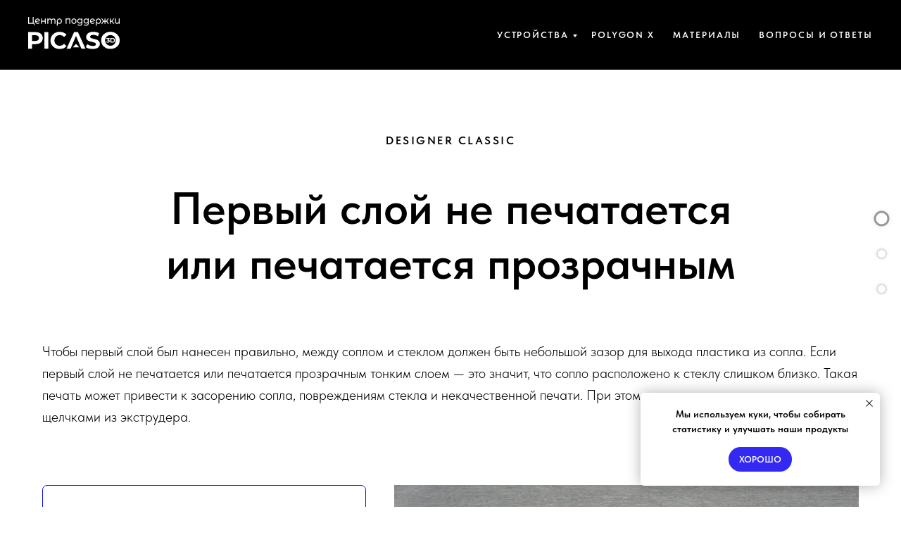

--- FILE ---
content_type: text/html; charset=UTF-8
request_url: http://helpcenter.picaso-3d.ru/designer-classic/troubleshooting/transparent-first-layer
body_size: 14934
content:
<!DOCTYPE html> <html> <head> <meta charset="utf-8" /> <meta http-equiv="Content-Type" content="text/html; charset=utf-8" /> <meta name="viewport" content="width=device-width, initial-scale=1.0" /> <!--metatextblock--> <title>Первый слой не печатается или печатается прозрачным</title> <meta name="description" content="Гайд по диагностике 3D принтера PICASO 3D " /> <meta property="og:url" content="http://helpcenter.picaso-3d.ru/designer-classic/troubleshooting/transparent-first-layer" /> <meta property="og:title" content="Первый слой не печатается или печатается прозрачным" /> <meta property="og:description" content="Гайд по диагностике 3D принтера PICASO 3D " /> <meta property="og:type" content="website" /> <meta property="og:image" content="https://static.tildacdn.com/tild3261-6132-4463-b662-383636666561/__.jpg" /> <link rel="canonical" href="http://helpcenter.picaso-3d.ru/designer-classic/troubleshooting/transparent-first-layer"> <!--/metatextblock--> <meta name="format-detection" content="telephone=no" /> <meta http-equiv="x-dns-prefetch-control" content="on"> <link rel="dns-prefetch" href="https://ws.tildacdn.com"> <link rel="dns-prefetch" href="https://static.tildacdn.com"> <link rel="shortcut icon" href="https://static.tildacdn.com/tild6638-6437-4538-a637-396439653230/favicon.ico" type="image/x-icon" /> <link rel="apple-touch-icon" href="https://static.tildacdn.com/tild3939-3235-4561-b565-613930323061/P-01.png"> <link rel="apple-touch-icon" sizes="76x76" href="https://static.tildacdn.com/tild3939-3235-4561-b565-613930323061/P-01.png"> <link rel="apple-touch-icon" sizes="152x152" href="https://static.tildacdn.com/tild3939-3235-4561-b565-613930323061/P-01.png"> <link rel="apple-touch-startup-image" href="https://static.tildacdn.com/tild3939-3235-4561-b565-613930323061/P-01.png"> <!-- Assets --> <script src="https://neo.tildacdn.com/js/tilda-fallback-1.0.min.js" async charset="utf-8"></script> <link rel="stylesheet" href="https://static.tildacdn.com/css/tilda-grid-3.0.min.css" type="text/css" media="all" onerror="this.loaderr='y';"/> <link rel="stylesheet" href="https://static.tildacdn.com/ws/project5307342/tilda-blocks-page27265723.min.css?t=1760356016" type="text/css" media="all" onerror="this.loaderr='y';" /> <link rel="stylesheet" href="https://static.tildacdn.com/css/tilda-animation-2.0.min.css" type="text/css" media="all" onerror="this.loaderr='y';" /> <link rel="stylesheet" href="https://static.tildacdn.com/css/tilda-menusub-1.0.min.css" type="text/css" media="print" onload="this.media='all';" onerror="this.loaderr='y';" /> <noscript><link rel="stylesheet" href="https://static.tildacdn.com/css/tilda-menusub-1.0.min.css" type="text/css" media="all" /></noscript> <link rel="stylesheet" href="https://static.tildacdn.com/css/tilda-forms-1.0.min.css" type="text/css" media="all" onerror="this.loaderr='y';" /> <link rel="stylesheet" href="https://static.tildacdn.com/css/fonts-tildasans.css" type="text/css" media="all" onerror="this.loaderr='y';" /> <script nomodule src="https://static.tildacdn.com/js/tilda-polyfill-1.0.min.js" charset="utf-8"></script> <script type="text/javascript">function t_onReady(func) {if(document.readyState!='loading') {func();} else {document.addEventListener('DOMContentLoaded',func);}}
function t_onFuncLoad(funcName,okFunc,time) {if(typeof window[funcName]==='function') {okFunc();} else {setTimeout(function() {t_onFuncLoad(funcName,okFunc,time);},(time||100));}}</script> <script src="https://static.tildacdn.com/js/jquery-1.10.2.min.js" charset="utf-8" onerror="this.loaderr='y';"></script> <script src="https://static.tildacdn.com/js/tilda-scripts-3.0.min.js" charset="utf-8" defer onerror="this.loaderr='y';"></script> <script src="https://static.tildacdn.com/ws/project5307342/tilda-blocks-page27265723.min.js?t=1760356016" charset="utf-8" async onerror="this.loaderr='y';"></script> <script src="https://static.tildacdn.com/js/tilda-lazyload-1.0.min.js" charset="utf-8" async onerror="this.loaderr='y';"></script> <script src="https://static.tildacdn.com/js/tilda-animation-2.0.min.js" charset="utf-8" async onerror="this.loaderr='y';"></script> <script src="https://static.tildacdn.com/js/tilda-menusub-1.0.min.js" charset="utf-8" async onerror="this.loaderr='y';"></script> <script src="https://static.tildacdn.com/js/tilda-menu-1.0.min.js" charset="utf-8" async onerror="this.loaderr='y';"></script> <script src="https://static.tildacdn.com/js/tilda-submenublocks-1.0.min.js" charset="utf-8" async onerror="this.loaderr='y';"></script> <script src="https://static.tildacdn.com/js/tilda-vote-1.1.min.js" charset="utf-8" async onerror="this.loaderr='y';"></script> <script src="https://static.tildacdn.com/js/tilda-forms-1.0.min.js" charset="utf-8" async onerror="this.loaderr='y';"></script> <script src="https://static.tildacdn.com/js/tilda-skiplink-1.0.min.js" charset="utf-8" async onerror="this.loaderr='y';"></script> <script src="https://static.tildacdn.com/js/tilda-events-1.0.min.js" charset="utf-8" async onerror="this.loaderr='y';"></script> <script type="text/javascript">window.dataLayer=window.dataLayer||[];</script> <script type="text/javascript">(function() {if((/bot|google|yandex|baidu|bing|msn|duckduckbot|teoma|slurp|crawler|spider|robot|crawling|facebook/i.test(navigator.userAgent))===false&&typeof(sessionStorage)!='undefined'&&sessionStorage.getItem('visited')!=='y'&&document.visibilityState){var style=document.createElement('style');style.type='text/css';style.innerHTML='@media screen and (min-width: 980px) {.t-records {opacity: 0;}.t-records_animated {-webkit-transition: opacity ease-in-out .2s;-moz-transition: opacity ease-in-out .2s;-o-transition: opacity ease-in-out .2s;transition: opacity ease-in-out .2s;}.t-records.t-records_visible {opacity: 1;}}';document.getElementsByTagName('head')[0].appendChild(style);function t_setvisRecs(){var alr=document.querySelectorAll('.t-records');Array.prototype.forEach.call(alr,function(el) {el.classList.add("t-records_animated");});setTimeout(function() {Array.prototype.forEach.call(alr,function(el) {el.classList.add("t-records_visible");});sessionStorage.setItem("visited","y");},400);}
document.addEventListener('DOMContentLoaded',t_setvisRecs);}})();</script></head> <body class="t-body" style="margin:0;"> <!--allrecords--> <div id="allrecords" class="t-records" data-hook="blocks-collection-content-node" data-tilda-project-id="5307342" data-tilda-page-id="27265723" data-tilda-page-alias="designer-classic/troubleshooting/transparent-first-layer" data-tilda-formskey="001ff0b8758abe85db642f4d45307342" data-tilda-stat-scroll="yes" data-tilda-lazy="yes" data-tilda-root-zone="com" data-tilda-project-country="RU"> <div id="rec440219737" class="r t-rec" style=" " data-record-type="215"> <a name="0" style="font-size:0;"></a> </div> <div id="rec1423825891" class="r t-rec t-rec_pb_0 t-screenmin-1200px" style="padding-bottom:0px;background-color:#000000; " data-animationappear="off" data-record-type="230" data-screen-min="1200px" data-bg-color="#000000"> <div id="nav1423825891" class="t199__header t199__js__header t199__dark" style="background-color:#000000;" data-menu="yes"> <div class="t199__holder"> <a class="t199__logo" href="/" style=""> <img class="t199__logo-image-one"
src="https://static.tildacdn.com/tild6561-3964-4539-b834-633637663833/_______.svg"
imgfield="img"
style="max-width: 130px; width: 100%; height: auto;" alt=""> <img class="t199__logo-image-two"
src="https://static.tildacdn.com/tild3439-3631-4538-a434-653666366664/_______.svg"
imgfield="img2"
style="max-width: 130px; width: 100%; height: auto;" alt=""> <div class="t199__logo-text-mobile t-title" field="title" style=""></div> </a> <a class="t199__mmenu-toggler t199__js__menu-toggler" href="#"> <button type="button"
class="t-menuburger t-menuburger_first "
aria-label="Навигационное меню"
aria-expanded="false"> <span style="background-color:#fff;"></span> <span style="background-color:#fff;"></span> <span style="background-color:#fff;"></span> <span style="background-color:#fff;"></span> </button> <script>function t_menuburger_init(recid) {var rec=document.querySelector('#rec' + recid);if(!rec) return;var burger=rec.querySelector('.t-menuburger');if(!burger) return;var isSecondStyle=burger.classList.contains('t-menuburger_second');if(isSecondStyle&&!window.isMobile&&!('ontouchend' in document)) {burger.addEventListener('mouseenter',function() {if(burger.classList.contains('t-menuburger-opened')) return;burger.classList.remove('t-menuburger-unhovered');burger.classList.add('t-menuburger-hovered');});burger.addEventListener('mouseleave',function() {if(burger.classList.contains('t-menuburger-opened')) return;burger.classList.remove('t-menuburger-hovered');burger.classList.add('t-menuburger-unhovered');setTimeout(function() {burger.classList.remove('t-menuburger-unhovered');},300);});}
burger.addEventListener('click',function() {if(!burger.closest('.tmenu-mobile')&&!burger.closest('.t450__burger_container')&&!burger.closest('.t466__container')&&!burger.closest('.t204__burger')&&!burger.closest('.t199__js__menu-toggler')) {burger.classList.toggle('t-menuburger-opened');burger.classList.remove('t-menuburger-unhovered');}});var menu=rec.querySelector('[data-menu="yes"]');if(!menu) return;var menuLinks=menu.querySelectorAll('.t-menu__link-item');var submenuClassList=['t978__menu-link_hook','t978__tm-link','t966__tm-link','t794__tm-link','t-menusub__target-link'];Array.prototype.forEach.call(menuLinks,function(link) {link.addEventListener('click',function() {var isSubmenuHook=submenuClassList.some(function(submenuClass) {return link.classList.contains(submenuClass);});if(isSubmenuHook) return;burger.classList.remove('t-menuburger-opened');});});menu.addEventListener('clickedAnchorInTooltipMenu',function() {burger.classList.remove('t-menuburger-opened');});}
t_onReady(function() {t_onFuncLoad('t_menuburger_init',function(){t_menuburger_init('1423825891');});});</script> <style>.t-menuburger{position:relative;flex-shrink:0;width:28px;height:20px;padding:0;border:none;background-color:transparent;outline:none;-webkit-transform:rotate(0deg);transform:rotate(0deg);transition:transform .5s ease-in-out;cursor:pointer;z-index:999;}.t-menuburger span{display:block;position:absolute;width:100%;opacity:1;left:0;-webkit-transform:rotate(0deg);transform:rotate(0deg);transition:.25s ease-in-out;height:3px;background-color:#000;}.t-menuburger span:nth-child(1){top:0px;}.t-menuburger span:nth-child(2),.t-menuburger span:nth-child(3){top:8px;}.t-menuburger span:nth-child(4){top:16px;}.t-menuburger__big{width:42px;height:32px;}.t-menuburger__big span{height:5px;}.t-menuburger__big span:nth-child(2),.t-menuburger__big span:nth-child(3){top:13px;}.t-menuburger__big span:nth-child(4){top:26px;}.t-menuburger__small{width:22px;height:14px;}.t-menuburger__small span{height:2px;}.t-menuburger__small span:nth-child(2),.t-menuburger__small span:nth-child(3){top:6px;}.t-menuburger__small span:nth-child(4){top:12px;}.t-menuburger-opened span:nth-child(1){top:8px;width:0%;left:50%;}.t-menuburger-opened span:nth-child(2){-webkit-transform:rotate(45deg);transform:rotate(45deg);}.t-menuburger-opened span:nth-child(3){-webkit-transform:rotate(-45deg);transform:rotate(-45deg);}.t-menuburger-opened span:nth-child(4){top:8px;width:0%;left:50%;}.t-menuburger-opened.t-menuburger__big span:nth-child(1){top:6px;}.t-menuburger-opened.t-menuburger__big span:nth-child(4){top:18px;}.t-menuburger-opened.t-menuburger__small span:nth-child(1),.t-menuburger-opened.t-menuburger__small span:nth-child(4){top:6px;}@media (hover),(min-width:0\0){.t-menuburger_first:hover span:nth-child(1){transform:translateY(1px);}.t-menuburger_first:hover span:nth-child(4){transform:translateY(-1px);}.t-menuburger_first.t-menuburger__big:hover span:nth-child(1){transform:translateY(3px);}.t-menuburger_first.t-menuburger__big:hover span:nth-child(4){transform:translateY(-3px);}}.t-menuburger_second span:nth-child(2),.t-menuburger_second span:nth-child(3){width:80%;left:20%;right:0;}@media (hover),(min-width:0\0){.t-menuburger_second.t-menuburger-hovered span:nth-child(2),.t-menuburger_second.t-menuburger-hovered span:nth-child(3){animation:t-menuburger-anim 0.3s ease-out normal forwards;}.t-menuburger_second.t-menuburger-unhovered span:nth-child(2),.t-menuburger_second.t-menuburger-unhovered span:nth-child(3){animation:t-menuburger-anim2 0.3s ease-out normal forwards;}}.t-menuburger_second.t-menuburger-opened span:nth-child(2),.t-menuburger_second.t-menuburger-opened span:nth-child(3){left:0;right:0;width:100%!important;}.t-menuburger_third span:nth-child(4){width:70%;left:unset;right:0;}@media (hover),(min-width:0\0){.t-menuburger_third:not(.t-menuburger-opened):hover span:nth-child(4){width:100%;}}.t-menuburger_third.t-menuburger-opened span:nth-child(4){width:0!important;right:50%;}.t-menuburger_fourth{height:12px;}.t-menuburger_fourth.t-menuburger__small{height:8px;}.t-menuburger_fourth.t-menuburger__big{height:18px;}.t-menuburger_fourth span:nth-child(2),.t-menuburger_fourth span:nth-child(3){top:4px;opacity:0;}.t-menuburger_fourth span:nth-child(4){top:8px;}.t-menuburger_fourth.t-menuburger__small span:nth-child(2),.t-menuburger_fourth.t-menuburger__small span:nth-child(3){top:3px;}.t-menuburger_fourth.t-menuburger__small span:nth-child(4){top:6px;}.t-menuburger_fourth.t-menuburger__small span:nth-child(2),.t-menuburger_fourth.t-menuburger__small span:nth-child(3){top:3px;}.t-menuburger_fourth.t-menuburger__small span:nth-child(4){top:6px;}.t-menuburger_fourth.t-menuburger__big span:nth-child(2),.t-menuburger_fourth.t-menuburger__big span:nth-child(3){top:6px;}.t-menuburger_fourth.t-menuburger__big span:nth-child(4){top:12px;}@media (hover),(min-width:0\0){.t-menuburger_fourth:not(.t-menuburger-opened):hover span:nth-child(1){transform:translateY(1px);}.t-menuburger_fourth:not(.t-menuburger-opened):hover span:nth-child(4){transform:translateY(-1px);}.t-menuburger_fourth.t-menuburger__big:not(.t-menuburger-opened):hover span:nth-child(1){transform:translateY(3px);}.t-menuburger_fourth.t-menuburger__big:not(.t-menuburger-opened):hover span:nth-child(4){transform:translateY(-3px);}}.t-menuburger_fourth.t-menuburger-opened span:nth-child(1),.t-menuburger_fourth.t-menuburger-opened span:nth-child(4){top:4px;}.t-menuburger_fourth.t-menuburger-opened span:nth-child(2),.t-menuburger_fourth.t-menuburger-opened span:nth-child(3){opacity:1;}@keyframes t-menuburger-anim{0%{width:80%;left:20%;right:0;}50%{width:100%;left:0;right:0;}100%{width:80%;left:0;right:20%;}}@keyframes t-menuburger-anim2{0%{width:80%;left:0;}50%{width:100%;right:0;left:0;}100%{width:80%;left:20%;right:0;}}</style> </a> <div class="t199__mmenu t199__js__menu"> <nav class="t199__menu"> <ul role="list" class="t199__menu-items t-menu__list"> <li class="t199__menu-item-wrap"> <a class="t199__menu-item t-title t-menu__link-item"
href="#submenu:details" data-menu-submenu-hook="">Устройства</a> </li> <li class="t199__menu-item-wrap"> <a class="t199__menu-item t-title t-menu__link-item"
href=""
aria-expanded="false" role="button" data-menu-submenu-hook="link_sub2_1423825891">Polygon X</a> <div class="t-menusub" data-submenu-hook="link_sub2_1423825891" data-submenu-margin="15px" data-add-submenu-arrow="on"> <div class="t-menusub__menu"> <div class="t-menusub__content"> <ul role="list" class="t-menusub__list"> <li class="t-menusub__list-item t-name t-name_xs"> <a class="t-menusub__link-item t-name t-name_xs"
href="/polygon-x/download" data-menu-item-number="2">Скачать</a> </li> <li class="t-menusub__list-item t-name t-name_xs"> <a class="t-menusub__link-item t-name t-name_xs"
href="/polygon-x/manual" data-menu-item-number="2">Инструкция</a> </li> </ul> </div> </div> </div> </li> <li class="t199__menu-item-wrap"> <a class="t199__menu-item t-title t-menu__link-item"
href=""
aria-expanded="false" role="button" data-menu-submenu-hook="link_sub3_1423825891">Материалы</a> <div class="t-menusub" data-submenu-hook="link_sub3_1423825891" data-submenu-margin="15px" data-add-submenu-arrow="on"> <div class="t-menusub__menu"> <div class="t-menusub__content"> <ul role="list" class="t-menusub__list"> <li class="t-menusub__list-item t-name t-name_xs"> <a class="t-menusub__link-item t-name t-name_xs"
href="/materials/profile-base" data-menu-item-number="3">База профилей</a> </li> <li class="t-menusub__list-item t-name t-name_xs"> <a class="t-menusub__link-item t-name t-name_xs"
href="/materials" data-menu-item-number="3">Справочник</a> </li> </ul> </div> </div> </div> </li> <li class="t199__menu-item-wrap"> <a class="t199__menu-item t-title t-menu__link-item"
href="/we-answer" data-menu-submenu-hook="">Вопросы и ответы</a> </li> </ul> </nav> </div> </div> </div> <script>t_onReady(function() {t_onFuncLoad('t199_showMenu',function() {t199_showMenu('1423825891');});t_onFuncLoad('t199_positionHeader',function() {t199_positionHeader('1423825891');});t_onFuncLoad('t_menu__interactFromKeyboard',function() {t_menu__interactFromKeyboard('1423825891');});t_onFuncLoad('t_menu__highlightActiveLinks',function() {t_menu__highlightActiveLinks(".t199__menu-item");});t_onFuncLoad('t_menu__findAnchorLinks',function() {t_menu__findAnchorLinks('1423825891','.t199__menu-item');});});</script> <style>@media screen and (max-width:1024px){}</style> <style>#rec1423825891 .t-menu__link-item{-webkit-transition:color 0.3s ease-in-out,opacity 0.3s ease-in-out;transition:color 0.3s ease-in-out,opacity 0.3s ease-in-out;position:relative;}#rec1423825891 .t-menu__link-item.t-active:not(.t978__menu-link){color:#ffffff !important;}#rec1423825891 .t-menu__link-item.t-active::after{content:'';position:absolute;left:0;-webkit-transition:all 0.3s ease;transition:all 0.3s ease;opacity:1;width:100%;height:100%;bottom:-0px;border-bottom:0px solid #ffffff;-webkit-box-shadow:inset 0px -1px 0px 0px #ffffff;-moz-box-shadow:inset 0px -1px 0px 0px #ffffff;box-shadow:inset 0px -1px 0px 0px #ffffff;}#rec1423825891 .t-menu__link-item:not(.t-active):not(.tooltipstered):hover{opacity:0.5 !important;}#rec1423825891 .t-menu__link-item:not(.t-active):not(.tooltipstered):focus-visible{opacity:0.5 !important;}@supports (overflow:-webkit-marquee) and (justify-content:inherit){#rec1423825891 .t-menu__link-item,#rec1423825891 .t-menu__link-item.t-active{opacity:1 !important;}}</style> <script>t_onReady(function() {setTimeout(function(){t_onFuncLoad('t_menusub_init',function() {t_menusub_init('1423825891');});},500);});</script> <style>#rec1423825891 .t-menusub__link-item{-webkit-transition:color 0.3s ease-in-out,opacity 0.3s ease-in-out;transition:color 0.3s ease-in-out,opacity 0.3s ease-in-out;}#rec1423825891 .t-menusub__link-item.t-active{opacity:0.50 !important;}#rec1423825891 .t-menusub__link-item:not(.t-active):not(.tooltipstered):hover{opacity:0.5 !important;}@supports (overflow:-webkit-marquee) and (justify-content:inherit){#rec1423825891 .t-menusub__link-item,#rec1423825891 .t-menusub__link-item.t-active{opacity:1 !important;}}@media screen and (max-width:980px){#rec1423825891 .t-menusub__menu .t-menusub__link-item{color:#000000 !important;}#rec1423825891 .t-menusub__menu .t-menusub__link-item.t-active{color:#000000 !important;}}@media screen and (min-width:981px){#rec1423825891 .t-menusub__menu{text-align:left;max-width:210px;border-radius:10px;}}</style> <style> #rec1423825891 a.t-menusub__link-item{font-family:'TildaSans';letter-spacing:0.5px;}</style> </div> <div id="rec1414365481" class="r t-rec" style=" " data-animationappear="off" data-record-type="978"> <!-- T978 --> <div id="nav1414365481marker"></div> <div id="nav1414365481" class="t978" data-tooltip-hook="#submenu:details" data-tooltip-margin="" data-add-arrow="on"> <div class="t978__tooltip-menu"> <div class="t978__tooltip-menu-corner"></div> <div class="t978__content"> <ul class="t978__menu"
role="menu"
aria-label=""
style="width: 200px;"> <li class="t978__menu-item t-submenublocks__item"> <div class="t978__menu-link-wrapper"> <a class="t978__menu-link t978__typo_1414365481 t-name t-name_xs t-menu__link-item t978__menu-link_hook"
role="menuitem"
href="#" data-menu-submenu-hook="link_sub1_1414365481"
style=""> <span class="t978__link-inner t978__link-inner_left">Series 1</span> <span class="t978__menu-item_arrow"></span> </a> </div> </li> <li class="t978__menu-item t-submenublocks__item"> <div class="t978__menu-link-wrapper"> <a class="t978__menu-link t978__typo_1414365481 t-name t-name_xs t-menu__link-item t978__menu-link_hook"
role="menuitem"
href="#" data-menu-submenu-hook="link_sub2_1414365481"
style=""> <span class="t978__link-inner t978__link-inner_left">Series 2</span> <span class="t978__menu-item_arrow"></span> </a> </div> </li> <li class="t978__menu-item t-submenublocks__item"> <div class="t978__menu-link-wrapper"> <a class="t978__menu-link t978__typo_1414365481 t-name t-name_xs t-menu__link-item"
role="menuitem"
href="https://solution.picaso-3d.ru/#!/tab/928170621-1"
target="_blank" data-menu-submenu-hook=""
style=""> <span class="t978__link-inner t978__link-inner_left">OPTIMUM</span> </a> </div> </li> <li class="t978__menu-item t-submenublocks__item"> <div class="t978__menu-link-wrapper"> <a class="t978__menu-link t978__typo_1414365481 t-name t-name_xs t-menu__link-item t978__menu-link_hook"
role="menuitem"
href="#" data-menu-submenu-hook="link_sub4_1414365481"
style=""> <span class="t978__link-inner t978__link-inner_left">Архивные модели</span> <span class="t978__menu-item_arrow"></span> </a> </div> </li> </ul> <div class="t978__innermenu"> <div class="t978__innermenu-wrapper" data-submenu-hook="link_sub1_1414365481" data-submenu-margin="15px" data-add-submenu-arrow="on"> <div class="t978__innermenu-content" style=""> <ul class="t978__innermenu-list" role="menu" aria-label=""> <li class="t978__innermenu-item" role="none"> <a class="t978__innermenu-link t978__typo_1414365481 t-name t-name_xs"
role="menuitem"
href="/designer-classic"
style="" data-menu-item-number="1"> <span class="t978__link-inner t978__link-inner_left">Designer Classic</span> </a> </li> <li class="t978__innermenu-item" role="none"> <a class="t978__innermenu-link t978__typo_1414365481 t-name t-name_xs"
role="menuitem"
href="/designer-x"
style="" data-menu-item-number="1"> <span class="t978__link-inner t978__link-inner_left">Designer X</span> </a> </li> <li class="t978__innermenu-item" role="none"> <a class="t978__innermenu-link t978__typo_1414365481 t-name t-name_xs"
role="menuitem"
href="/designer-xl"
style="" data-menu-item-number="1"> <span class="t978__link-inner t978__link-inner_left">Designer XL</span> </a> </li> <li class="t978__innermenu-item" role="none"> <a class="t978__innermenu-link t978__typo_1414365481 t-name t-name_xs"
role="menuitem"
href="/designer-xpro"
style="" data-menu-item-number="1"> <span class="t978__link-inner t978__link-inner_left">Designer X PRO</span> </a> </li> <li class="t978__innermenu-item" role="none"> <a class="t978__innermenu-link t978__typo_1414365481 t-name t-name_xs"
role="menuitem"
href="/designer-xlpro"
style="" data-menu-item-number="1"> <span class="t978__link-inner t978__link-inner_left">Designer XL PRO</span> </a> </li> </ul> </div> </div> <div class="t978__innermenu-wrapper" data-submenu-hook="link_sub2_1414365481" data-submenu-margin="15px" data-add-submenu-arrow="on"> <div class="t978__innermenu-content" style=""> <ul class="t978__innermenu-list" role="menu" aria-label=""> <li class="t978__innermenu-item" role="none"> <a class="t978__innermenu-link t978__typo_1414365481 t-name t-name_xs"
role="menuitem"
href="/designer-x-s2"
style="" data-menu-item-number="2"> <span class="t978__link-inner t978__link-inner_left">Designer X S2</span> </a> </li> <li class="t978__innermenu-item" role="none"> <a class="t978__innermenu-link t978__typo_1414365481 t-name t-name_xs"
role="menuitem"
href="/designer-xl-s2"
style="" data-menu-item-number="2"> <span class="t978__link-inner t978__link-inner_left">Designer XL S2</span> </a> </li> <li class="t978__innermenu-item" role="none"> <a class="t978__innermenu-link t978__typo_1414365481 t-name t-name_xs"
role="menuitem"
href="/designer-xpro-s2"
style="" data-menu-item-number="2"> <span class="t978__link-inner t978__link-inner_left">Designer X PRO S2</span> </a> </li> <li class="t978__innermenu-item" role="none"> <a class="t978__innermenu-link t978__typo_1414365481 t-name t-name_xs"
role="menuitem"
href="/designer-xlpro-s2"
style="" data-menu-item-number="2"> <span class="t978__link-inner t978__link-inner_left">Designer XL PRO S2</span> </a> </li> </ul> </div> </div> <div class="t978__innermenu-wrapper" data-submenu-hook="link_sub4_1414365481" data-submenu-margin="15px" data-add-submenu-arrow="on"> <div class="t978__innermenu-content" style=""> <ul class="t978__innermenu-list" role="menu" aria-label=""> <li class="t978__innermenu-item" role="none"> <a class="t978__innermenu-link t978__typo_1414365481 t-name t-name_xs"
role="menuitem"
href="/builder"
style="" data-menu-item-number="4"> <span class="t978__link-inner t978__link-inner_left">Builder</span> </a> </li> <li class="t978__innermenu-item" role="none"> <a class="t978__innermenu-link t978__typo_1414365481 t-name t-name_xs"
role="menuitem"
href="/designer"
style="" data-menu-item-number="4"> <span class="t978__link-inner t978__link-inner_left">Designer</span> </a> </li> <li class="t978__innermenu-item" role="none"> <a class="t978__innermenu-link t978__typo_1414365481 t-name t-name_xs"
role="menuitem"
href="/designer-pro250"
style="" data-menu-item-number="4"> <span class="t978__link-inner t978__link-inner_left">Designer PRO250</span> </a> </li> </ul> </div> </div> </div> </div> </div> </div> <script>t_onReady(function() {t_onFuncLoad('t978_init',function() {t978_init('1414365481','1','');});});</script> <style>#rec1414365481 .t-menu__link-item{}@supports (overflow:-webkit-marquee) and (justify-content:inherit){#rec1414365481 .t-menu__link-item,#rec1414365481 .t-menu__link-item.t-active{opacity:1 !important;}}</style> <style>#rec1414365481 .t978__tooltip-menu,a[data-tooltip-menu-id="1414365481"] + .t978__tooltip-menu{max-width:calc(320px + 200px);border-radius:10px;}@media screen and (max-width:980px){#rec1414365481 .t978__tooltip-menu .t978__innermenu-content,a[data-tooltip-menu-id="1414365481"] + .t978__tooltip-menu .t978__innermenu-content{}}#rec1414365481 .t978__content{border-radius:10px;}#rec1414365481 .t978__menu-item_arrow,a[data-tooltip-menu-id="1414365481"] + .t978__tooltip-menu .t978__menu-item_arrow{border-left-color:inherit;}@media screen and (max-width:980px){#rec1414365481 .t978__menu-item_arrow,a[data-tooltip-menu-id="1414365481"] + .t978__tooltip-menu .t978__menu-item_arrow{border-left-color:inherit;}}#rec1414365481 .t978__tooltip-menu-corner{background-color:#fff;top:-6.5px;border-color:#eee;border-width:0;border-style:none;}</style> <style></style> </div> <div id="rec1414369441" class="r t-rec t-rec_pt_0 t-rec_pb_0 t-screenmax-1200px" style="padding-top:0px;padding-bottom:0px; " data-animationappear="off" data-record-type="450" data-screen-max="1200px"> <div class="t450__menu__content "
style="top:15px; " data-menu="yes" data-appearoffset="" data-hideoffset=""> <div class="t450__burger_container "> <div class="t450__burger_bg t450__burger_cirqle"
style="; opacity:0.50;"> </div> <button type="button"
class="t-menuburger t-menuburger_first "
aria-label="Навигационное меню"
aria-expanded="false"> <span style="background-color:#ffffff;"></span> <span style="background-color:#ffffff;"></span> <span style="background-color:#ffffff;"></span> <span style="background-color:#ffffff;"></span> </button> <script>function t_menuburger_init(recid) {var rec=document.querySelector('#rec' + recid);if(!rec) return;var burger=rec.querySelector('.t-menuburger');if(!burger) return;var isSecondStyle=burger.classList.contains('t-menuburger_second');if(isSecondStyle&&!window.isMobile&&!('ontouchend' in document)) {burger.addEventListener('mouseenter',function() {if(burger.classList.contains('t-menuburger-opened')) return;burger.classList.remove('t-menuburger-unhovered');burger.classList.add('t-menuburger-hovered');});burger.addEventListener('mouseleave',function() {if(burger.classList.contains('t-menuburger-opened')) return;burger.classList.remove('t-menuburger-hovered');burger.classList.add('t-menuburger-unhovered');setTimeout(function() {burger.classList.remove('t-menuburger-unhovered');},300);});}
burger.addEventListener('click',function() {if(!burger.closest('.tmenu-mobile')&&!burger.closest('.t450__burger_container')&&!burger.closest('.t466__container')&&!burger.closest('.t204__burger')&&!burger.closest('.t199__js__menu-toggler')) {burger.classList.toggle('t-menuburger-opened');burger.classList.remove('t-menuburger-unhovered');}});var menu=rec.querySelector('[data-menu="yes"]');if(!menu) return;var menuLinks=menu.querySelectorAll('.t-menu__link-item');var submenuClassList=['t978__menu-link_hook','t978__tm-link','t966__tm-link','t794__tm-link','t-menusub__target-link'];Array.prototype.forEach.call(menuLinks,function(link) {link.addEventListener('click',function() {var isSubmenuHook=submenuClassList.some(function(submenuClass) {return link.classList.contains(submenuClass);});if(isSubmenuHook) return;burger.classList.remove('t-menuburger-opened');});});menu.addEventListener('clickedAnchorInTooltipMenu',function() {burger.classList.remove('t-menuburger-opened');});}
t_onReady(function() {t_onFuncLoad('t_menuburger_init',function(){t_menuburger_init('1414369441');});});</script> <style>.t-menuburger{position:relative;flex-shrink:0;width:28px;height:20px;padding:0;border:none;background-color:transparent;outline:none;-webkit-transform:rotate(0deg);transform:rotate(0deg);transition:transform .5s ease-in-out;cursor:pointer;z-index:999;}.t-menuburger span{display:block;position:absolute;width:100%;opacity:1;left:0;-webkit-transform:rotate(0deg);transform:rotate(0deg);transition:.25s ease-in-out;height:3px;background-color:#000;}.t-menuburger span:nth-child(1){top:0px;}.t-menuburger span:nth-child(2),.t-menuburger span:nth-child(3){top:8px;}.t-menuburger span:nth-child(4){top:16px;}.t-menuburger__big{width:42px;height:32px;}.t-menuburger__big span{height:5px;}.t-menuburger__big span:nth-child(2),.t-menuburger__big span:nth-child(3){top:13px;}.t-menuburger__big span:nth-child(4){top:26px;}.t-menuburger__small{width:22px;height:14px;}.t-menuburger__small span{height:2px;}.t-menuburger__small span:nth-child(2),.t-menuburger__small span:nth-child(3){top:6px;}.t-menuburger__small span:nth-child(4){top:12px;}.t-menuburger-opened span:nth-child(1){top:8px;width:0%;left:50%;}.t-menuburger-opened span:nth-child(2){-webkit-transform:rotate(45deg);transform:rotate(45deg);}.t-menuburger-opened span:nth-child(3){-webkit-transform:rotate(-45deg);transform:rotate(-45deg);}.t-menuburger-opened span:nth-child(4){top:8px;width:0%;left:50%;}.t-menuburger-opened.t-menuburger__big span:nth-child(1){top:6px;}.t-menuburger-opened.t-menuburger__big span:nth-child(4){top:18px;}.t-menuburger-opened.t-menuburger__small span:nth-child(1),.t-menuburger-opened.t-menuburger__small span:nth-child(4){top:6px;}@media (hover),(min-width:0\0){.t-menuburger_first:hover span:nth-child(1){transform:translateY(1px);}.t-menuburger_first:hover span:nth-child(4){transform:translateY(-1px);}.t-menuburger_first.t-menuburger__big:hover span:nth-child(1){transform:translateY(3px);}.t-menuburger_first.t-menuburger__big:hover span:nth-child(4){transform:translateY(-3px);}}.t-menuburger_second span:nth-child(2),.t-menuburger_second span:nth-child(3){width:80%;left:20%;right:0;}@media (hover),(min-width:0\0){.t-menuburger_second.t-menuburger-hovered span:nth-child(2),.t-menuburger_second.t-menuburger-hovered span:nth-child(3){animation:t-menuburger-anim 0.3s ease-out normal forwards;}.t-menuburger_second.t-menuburger-unhovered span:nth-child(2),.t-menuburger_second.t-menuburger-unhovered span:nth-child(3){animation:t-menuburger-anim2 0.3s ease-out normal forwards;}}.t-menuburger_second.t-menuburger-opened span:nth-child(2),.t-menuburger_second.t-menuburger-opened span:nth-child(3){left:0;right:0;width:100%!important;}.t-menuburger_third span:nth-child(4){width:70%;left:unset;right:0;}@media (hover),(min-width:0\0){.t-menuburger_third:not(.t-menuburger-opened):hover span:nth-child(4){width:100%;}}.t-menuburger_third.t-menuburger-opened span:nth-child(4){width:0!important;right:50%;}.t-menuburger_fourth{height:12px;}.t-menuburger_fourth.t-menuburger__small{height:8px;}.t-menuburger_fourth.t-menuburger__big{height:18px;}.t-menuburger_fourth span:nth-child(2),.t-menuburger_fourth span:nth-child(3){top:4px;opacity:0;}.t-menuburger_fourth span:nth-child(4){top:8px;}.t-menuburger_fourth.t-menuburger__small span:nth-child(2),.t-menuburger_fourth.t-menuburger__small span:nth-child(3){top:3px;}.t-menuburger_fourth.t-menuburger__small span:nth-child(4){top:6px;}.t-menuburger_fourth.t-menuburger__small span:nth-child(2),.t-menuburger_fourth.t-menuburger__small span:nth-child(3){top:3px;}.t-menuburger_fourth.t-menuburger__small span:nth-child(4){top:6px;}.t-menuburger_fourth.t-menuburger__big span:nth-child(2),.t-menuburger_fourth.t-menuburger__big span:nth-child(3){top:6px;}.t-menuburger_fourth.t-menuburger__big span:nth-child(4){top:12px;}@media (hover),(min-width:0\0){.t-menuburger_fourth:not(.t-menuburger-opened):hover span:nth-child(1){transform:translateY(1px);}.t-menuburger_fourth:not(.t-menuburger-opened):hover span:nth-child(4){transform:translateY(-1px);}.t-menuburger_fourth.t-menuburger__big:not(.t-menuburger-opened):hover span:nth-child(1){transform:translateY(3px);}.t-menuburger_fourth.t-menuburger__big:not(.t-menuburger-opened):hover span:nth-child(4){transform:translateY(-3px);}}.t-menuburger_fourth.t-menuburger-opened span:nth-child(1),.t-menuburger_fourth.t-menuburger-opened span:nth-child(4){top:4px;}.t-menuburger_fourth.t-menuburger-opened span:nth-child(2),.t-menuburger_fourth.t-menuburger-opened span:nth-child(3){opacity:1;}@keyframes t-menuburger-anim{0%{width:80%;left:20%;right:0;}50%{width:100%;left:0;right:0;}100%{width:80%;left:0;right:20%;}}@keyframes t-menuburger-anim2{0%{width:80%;left:0;}50%{width:100%;right:0;left:0;}100%{width:80%;left:20%;right:0;}}</style> </div> </div> <!-- t450 --> <div id="nav1414369441marker"></div> <div class="t450__overlay"> <div class="t450__overlay_bg"
style=" "> </div> </div> <div id="nav1414369441" class="t450 " data-tooltip-hook="#menuopen"
style="max-width: 260px;"> <button type="button"
class="t450__close-button t450__close t450_opened "
aria-label="Закрыть меню"> <div class="t450__close_icon" style="color:#ffffff;"> <span></span> <span></span> <span></span> <span></span> </div> </button> <div class="t450__container t-align_left"> <div class="t450__top"> <div class="t450__logowrapper"> <a href="https://picaso-3d.ru/ru/"> <img class="t450__logoimg"
src="https://static.tildacdn.com/tild6131-6431-4139-a165-646366383965/_1.svg"
imgfield="img"
alt=""> </a> </div> <nav class="t450__menu"> <ul role="list" class="t450__list t-menu__list"> <li class="t450__list_item"
style="padding:0 0 5px 0;"> <a class="t-menu__link-item "
href="#submenu:details" data-menu-submenu-hook="" data-menu-item-number="1">
Устройства
</a> </li> <li class="t450__list_item"
style="padding:5px 0;"> <a class="t-menu__link-item t450__link-item_submenu"
href=""
aria-expanded="false" role="button" data-menu-submenu-hook="link_sub2_1414369441" data-menu-item-number="2">
Polygon X
</a> <div class="t-menusub" data-submenu-hook="link_sub2_1414369441" data-submenu-margin="15px" data-add-submenu-arrow=""> <div class="t-menusub__menu"> <div class="t-menusub__content"> <ul role="list" class="t-menusub__list"> <li class="t-menusub__list-item t-name t-name_xs"> <a class="t-menusub__link-item t-name t-name_xs"
href="/polygon-x/download"
target="_blank" data-menu-item-number="2">Скачать</a> </li> <li class="t-menusub__list-item t-name t-name_xs"> <a class="t-menusub__link-item t-name t-name_xs"
href="/polygon-x/manual" data-menu-item-number="2">Инструкция</a> </li> </ul> </div> </div> </div> </li> <li class="t450__list_item"
style="padding:5px 0;"> <a class="t-menu__link-item t450__link-item_submenu"
href=""
aria-expanded="false" role="button" data-menu-submenu-hook="link_sub3_1414369441" data-menu-item-number="3">
Материалы
</a> <div class="t-menusub" data-submenu-hook="link_sub3_1414369441" data-submenu-margin="15px" data-add-submenu-arrow=""> <div class="t-menusub__menu"> <div class="t-menusub__content"> <ul role="list" class="t-menusub__list"> <li class="t-menusub__list-item t-name t-name_xs"> <a class="t-menusub__link-item t-name t-name_xs"
href="/materials/profile-base" data-menu-item-number="3">База профилей</a> </li> <li class="t-menusub__list-item t-name t-name_xs"> <a class="t-menusub__link-item t-name t-name_xs"
href="/materials" data-menu-item-number="3">Справочник</a> </li> </ul> </div> </div> </div> </li> <li class="t450__list_item"
style="padding:5px 0 0;"> <a class="t-menu__link-item "
href="/we-answer" data-menu-submenu-hook="" data-menu-item-number="4">
Вопросы и ответы
</a> </li> </ul> </nav> </div> <div class="t450__rightside"> <div class="t450__rightcontainer"> <div class="t450__right_social_links"> <div class="t-sociallinks"> <ul role="list" class="t-sociallinks__wrapper" aria-label="Соц. сети"> <!-- new soclinks --><li class="t-sociallinks__item t-sociallinks__item_telegram"><a href="https://t.me/picaso_3d" target="_blank" rel="nofollow" aria-label="telegram" style="width: 30px; height: 30px;"><svg class="t-sociallinks__svg" role="presentation" width=30px height=30px viewBox="0 0 100 100" fill="none"
xmlns="http://www.w3.org/2000/svg"> <path fill-rule="evenodd" clip-rule="evenodd"
d="M50 100c27.614 0 50-22.386 50-50S77.614 0 50 0 0 22.386 0 50s22.386 50 50 50Zm21.977-68.056c.386-4.38-4.24-2.576-4.24-2.576-3.415 1.414-6.937 2.85-10.497 4.302-11.04 4.503-22.444 9.155-32.159 13.734-5.268 1.932-2.184 3.864-2.184 3.864l8.351 2.577c3.855 1.16 5.91-.129 5.91-.129l17.988-12.238c6.424-4.38 4.882-.773 3.34.773l-13.49 12.882c-2.056 1.804-1.028 3.35-.129 4.123 2.55 2.249 8.82 6.364 11.557 8.16.712.467 1.185.778 1.292.858.642.515 4.111 2.834 6.424 2.319 2.313-.516 2.57-3.479 2.57-3.479l3.083-20.226c.462-3.511.993-6.886 1.417-9.582.4-2.546.705-4.485.767-5.362Z"
fill="#ffffff" /> </svg></a></li>&nbsp;<li class="t-sociallinks__item t-sociallinks__item_youtube"><a href="https://www.youtube.com/c/PICASO3D" target="_blank" rel="nofollow" aria-label="youtube" style="width: 30px; height: 30px;"><svg class="t-sociallinks__svg" role="presentation" width=30px height=30px viewBox="0 0 100 100" fill="none" xmlns="http://www.w3.org/2000/svg"> <path fill-rule="evenodd" clip-rule="evenodd" d="M50 100c27.614 0 50-22.386 50-50S77.614 0 50 0 0 22.386 0 50s22.386 50 50 50Zm17.9-67.374c3.838.346 6 2.695 6.474 6.438.332 2.612.626 6.352.626 10.375 0 7.064-.626 11.148-.626 11.148-.588 3.728-2.39 5.752-6.18 6.18-4.235.48-13.76.7-17.992.7-4.38 0-13.237-.184-17.66-.552-3.8-.317-6.394-2.44-6.916-6.218-.38-2.752-.626-6.022-.626-11.222 0-5.788.209-8.238.7-10.853.699-3.732 2.48-5.54 6.548-5.96C36.516 32.221 40.55 32 49.577 32c4.413 0 13.927.228 18.322.626Zm-23.216 9.761v14.374L58.37 49.5l-13.686-7.114Z" fill="#ffffff"/> </svg></a></li>&nbsp;<li class="t-sociallinks__item t-sociallinks__item_vkmessenger"><a href="https://vk.com/picaso_3d" target="_blank" rel="nofollow" aria-label="vkmessenger" style="width: 30px; height: 30px;"><svg class="t-sociallinks__svg" role="presentation" width=30px height=30px viewBox="0 0 100 100" fill="none" xmlns="http://www.w3.org/2000/svg"> <path fill-rule="evenodd" clip-rule="evenodd" d="M50 100c27.614 0 50-22.386 50-50S77.614 0 50 0 0 22.386 0 50s22.386 50 50 50Zm-5.08-76.414a48.135 48.135 0 0 0 2.187-.422c.324-.08 1.735-.153 3.134-.163 2.047-.013 3.002.067 4.89.41 7.843 1.428 13.918 5.42 18.472 12.135 1.99 2.934 3.603 7.076 4.066 10.44.313 2.276.265 7.758-.084 9.632-.373 2.006-1.503 5.362-2.424 7.2-2.132 4.25-5.556 8.135-9.378 10.638-1.183.774-3.108 1.843-3.838 2.13-.324.127-.669.291-.766.364-.387.29-3.382 1.191-5.337 1.604-1.807.382-2.488.44-5.279.445-2.862.007-3.437-.042-5.395-.455-3.863-.814-7.02-2.082-9.589-3.85-.587-.404-1.059-.363-4.407.381-3.654.812-4.57.94-4.88.682-.382-.316-.335-.8.4-4.153.749-3.409.938-4.215.702-4.867-.082-.227-.216-.436-.397-.731-2.693-4.394-3.984-9.062-3.997-14.46-.012-4.75.867-8.55 2.898-12.526.727-1.424 2.002-3.481 2.66-4.293.753-.927 4.735-4.855 5.312-5.24 2.412-1.604 2.967-1.933 4.722-2.79 1.91-.934 4.466-1.787 6.329-2.11Zm-4.47 22.33c-.949-2.514-1.303-3.314-1.605-3.615-.316-.317-.585-.352-3.088-.4-2.973-.058-3.103-.022-3.396.94-.119.39.636 3.353.932 3.657a.624.624 0 0 1 .156.375c0 .21.655 1.726 1.42 3.283.396.807 2.79 4.884 2.955 5.034.051.047.547.692 1.102 1.433 1.524 2.037 3.773 4.03 5.762 5.105 1.877 1.015 4.904 1.58 7.043 1.312 1.52-.19 1.615-.358 1.615-2.881 0-3.283.375-3.786 2.166-2.903.73.36 3.253 2.726 4.916 4.61.417.473.924.947 1.127 1.054.385.204 5.693.285 6.19.094.496-.19.516-1.17.043-2.138-.546-1.117-2.396-3.43-4.437-5.55-1.08-1.121-1.575-1.76-1.575-2.033 0-.34.841-1.897 1.161-2.15.107-.084.956-1.339 1.282-1.893.094-.16.636-1.07 1.204-2.023 1.464-2.455 1.755-3.08 1.864-4.002.088-.74.057-.84-.335-1.097-.367-.24-.822-.275-3.044-.228-2.49.051-2.631.073-3.043.46-.237.223-.479.565-.536.758-.168.565-1.947 4.025-2.2 4.278-.127.127-.23.305-.23.397 0 .281-1.514 2.377-2.339 3.24-.903.943-1.416 1.2-1.888.947-.31-.165-.326-.399-.329-4.679-.002-3.293-.06-4.617-.216-4.926l-.213-.421H45.35l-.25.447c-.24.425-.219.501.414 1.518l.666 1.07v4.3c0 4.29 0 4.3-.367 4.352-.5.07-1.505-.864-2.465-2.296-.797-1.188-2.506-4.389-2.898-5.429Z" fill="#ffffff"/> </svg></a></li><!-- /new soclinks --> </ul> </div> </div> </div> </div> </div> </div> <script>t_onReady(function() {var rec=document.querySelector('#rec1414369441');if(!rec) return;rec.setAttribute('data-animationappear','off');rec.style.opacity=1;t_onFuncLoad('t450_initMenu',function() {t450_initMenu('1414369441');});});</script> <style>#rec1414369441 .t-menu__link-item{}@supports (overflow:-webkit-marquee) and (justify-content:inherit){#rec1414369441 .t-menu__link-item,#rec1414369441 .t-menu__link-item.t-active{opacity:1 !important;}}</style> <script>t_onReady(function() {setTimeout(function(){t_onFuncLoad('t_menusub_init',function() {t_menusub_init('1414369441');});},500);});</script> <style>@media screen and (max-width:980px){#rec1414369441 .t-menusub__menu .t-menusub__link-item{color:#ffffff !important;}#rec1414369441 .t-menusub__menu .t-menusub__link-item.t-active{color:#ffffff !important;}}</style> <style> #rec1414369441 a.t-menu__link-item{font-size:24px;color:#ffffff;}</style> <style> #rec1414369441 .t450__right_langs_lang a{color:#ffffff;}</style> </div> <div id="rec440219738" class="r t-rec t-rec_pt_180 t-rec_pb_30" style="padding-top:180px;padding-bottom:30px; " data-record-type="30"> <!-- T015 --> <div class="t015"> <div class="t-container t-align_center"> <div class="t-col t-col_12 "> <div class="t015__uptitle t-uptitle t-uptitle_md" field="subtitle">Designer Classic</div> <div class="t015__title t-title t-title_lg" field="title">Первый слой не печатается <br />или печатается прозрачным</div> </div> </div> </div> <style> #rec440219738 .t015__uptitle{text-transform:uppercase;}</style> </div> <div id="rec441602518" class="r t-rec" style=" " data-animationappear="off" data-record-type="657"> <!-- T657 --> <div class="t657 t657_rectangle t657_closed" data-storage-item="t657cookiename_5307342" style=""> <div class="t657__wrapper t-align_center"
role="alertdialog"
aria-modal="false"
style=""> <div class="t657__text t-name t-descr_xxs" field="text">Мы используем куки, чтобы собирать статистику и улучшать наши продукты</div> <div
class="t-btn t-btnflex t-btnflex_type_button t-btnflex_xs t657__btn"
type="button"> <span class="t-btnflex__text">Хорошо</span> <style>#rec441602518 .t-btnflex.t-btnflex_type_button {color:#ffffff;background-color:#3329f3;border-style:none !important;border-radius:30px;box-shadow:none !important;text-transform:uppercase;transition-duration:0.2s;transition-property:background-color,color,border-color,box-shadow,opacity,transform;transition-timing-function:ease-in-out;}</style> </div> <button type="button" class="t657__close-button t657__icon-close" aria-label="Закрыть уведомление"> <svg role="presentation" width="10px" height="10px" viewBox="0 0 23 23" version="1.1" xmlns="http://www.w3.org/2000/svg" xmlns:xlink="http://www.w3.org/1999/xlink"> <desc>Close</desc> <g stroke="none" stroke-width="1" fill="#000" fill-rule="evenodd"> <rect transform="translate(11.313708, 11.313708) rotate(-45.000000) translate(-11.313708, -11.313708) " x="10.3137085" y="-3.6862915" width="2" height="30"></rect> <rect transform="translate(11.313708, 11.313708) rotate(-315.000000) translate(-11.313708, -11.313708) " x="10.3137085" y="-3.6862915" width="2" height="30"></rect> </g> </svg> </button> </div> </div> <script>t_onReady(function() {t_onFuncLoad('t657_init',function() {t657_init('441602518');});});</script> <style> #rec441602518 .t657__text{font-weight:600;}</style> </div> <div id="rec440219740" class="r t-rec t-rec_pt_0 t-rec_pb_0" style="padding-top:0px;padding-bottom:0px; " data-animationappear="off" data-record-type="602"> <!-- T602 --> <div class="t602"> <div class="t602__indicator" style="background:#1111f0;"></div> </div> <script>t_onReady(function() {t_onFuncLoad('t602_init',function() {t602_init('440219740');});});</script> </div> <div id="rec440219741" class="r t-rec t-rec_pt_30 t-rec_pb_30" style="padding-top:30px;padding-bottom:30px; " data-record-type="106"> <!-- T004 --> <div class="t004"> <div class="t-container "> <div class="t-col t-col_12 "> <div field="text" class="t-text t-text_md ">Чтобы первый слой был нанесен правильно, между соплом и стеклом должен быть небольшой зазор для выхода пластика из сопла. Если первый слой не печатается или печатается прозрачным тонким слоем — это значит, что сопло расположено к стеклу слишком близко. Такая печать может привести к засорению сопла, повреждениям стекла и некачественной печати. При этом печать может сопровождаться щелчками из экструдера.</div> </div> </div> </div> </div> <div id="rec440219742" class="r t-rec t-rec_pt_45 t-rec_pb_60" style="padding-top:45px;padding-bottom:60px; " data-animationappear="off" data-record-type="908"> <!-- t908 --> <div class="t908"> <div class="t908__container t-container"> <div class="t908__flex-wrapper"> <div class="t908__col t908__box-text t-col t-col_flex t-valign_middle t-col_5 "> <div class="t908__tablewrapper"> <ul class="t908__cell t-cell"
role="tablist" data-tab-current="1"> <li class="t908__item t908__item t-item"
role="presentation" data-item-number="1" data-item-image=https://static.tildacdn.com/tild3363-3166-4465-a365-333034663566/__1.jpg > <div class="t908__textwrapper t-cell t-valign_top"
role="tab"
aria-selected="false"
aria-controls="content-tab1_440219742"
tabindex="0"> <div class="t908__heading t-name t-name_xl" field="li_title__1569319038172">Оптимальный прижим</div> <div class="t908__descr t-descr t-descr_xxs" field="li_text__1569319038172">Промежуточное значение между сильным и слабым.<br />Обеспечивает необходимую адгезию первого слоя для качественной печати.</div> </div> </li> <li class="t908__item t908__item t-item"
role="presentation" data-item-number="2" data-item-image=https://static.tildacdn.com/tild6437-3237-4431-a633-366139386362/_.jpg > <div class="t908__textwrapper t-cell t-valign_top"
role="tab"
aria-selected="false"
aria-controls="content-tab2_440219742"
tabindex="-1"> <div class="t908__heading t-name t-name_xl" field="li_title__1569318971676">Сильный прижим</div> <div class="t908__descr t-descr t-descr_xxs" field="li_text__1569318971676">Первый слой волнистый. Приводит к засору сопла пластиком, повреждению стекла и некачественной печати.</div> </div> </li> <li class="t908__item t908__item t-item"
role="presentation" data-item-number="3" data-item-image=https://static.tildacdn.com/tild6334-3531-4365-a635-303361613135/__.jpg > <div class="t908__textwrapper t-cell t-valign_top"
role="tab"
aria-selected="false"
aria-controls="content-tab3_440219742"
tabindex="-1"> <div class="t908__heading t-name t-name_xl" field="li_title__1569407600657">Очень сильный прижим</div> <div class="t908__descr t-descr t-descr_xxs" field="li_text__1569407600657">Первый слой прозрачный. Приводит к засору сопла пластиком и быстрому износу. </div> </div> </li> </ul> </div> </div> <div class="t908__col t908__box-img t-col t-col_flex t-valign_middle t-col_7 "
id="content-tab1_440219742"
role="tabpanel"
tabindex="0" data-item-content-number="1"> <img class="t908__img t-img"
src="https://thb.tildacdn.com/tild3363-3166-4465-a365-333034663566/-/empty/__1.jpg" data-original="https://static.tildacdn.com/tild3363-3166-4465-a365-333034663566/__1.jpg"
imgfield="li_img__1569319038172"
alt=""> </div> <div class="t908__col t908__box-img t-col t-col_flex t-valign_middle t-col_7 "
id="content-tab2_440219742"
role="tabpanel"
tabindex="0" data-item-content-number="2"
hidden> <img class="t908__img t-img"
src="https://thb.tildacdn.com/tild6437-3237-4431-a633-366139386362/-/empty/_.jpg" data-original="https://static.tildacdn.com/tild6437-3237-4431-a633-366139386362/_.jpg"
imgfield="li_img__1569318971676"
alt=""> </div> <div class="t908__col t908__box-img t-col t-col_flex t-valign_middle t-col_7 "
id="content-tab3_440219742"
role="tabpanel"
tabindex="0" data-item-content-number="3"
hidden> <img class="t908__img t-img"
src="https://thb.tildacdn.com/tild6334-3531-4365-a635-303361613135/-/empty/__.jpg" data-original="https://static.tildacdn.com/tild6334-3531-4365-a635-303361613135/__.jpg"
imgfield="li_img__1569407600657"
alt=""> </div> </div> </div> </div> <style type="text/css">#rec440219742 .t908__item_active{border-color:#1111f0;}</style> <script type="text/javascript">t_onReady(function() {t_onFuncLoad('t908_init',function() {t908_init('440219742');});});</script> <style> #rec440219742 .t908__heading{font-family:'TildaSans';}#rec440219742 .t908__descr{font-family:'TildaSans';}</style> </div> <div id="rec440219744" class="r t-rec t-rec_pt_0 t-rec_pb_15" style="padding-top:0px;padding-bottom:15px; " data-record-type="215"> <a name="1" style="font-size:0;"></a> </div> <div id="rec440219745" class="r t-rec t-rec_pt_30 t-rec_pb_60" style="padding-top:30px;padding-bottom:60px; " data-record-type="106"> <!-- T004 --> <div class="t004"> <div class="t-container "> <div class="t-col t-col_12 "> <div field="text" class="t-text t-text_md ">Выполните настройку прижима сопла. Если после настройки первый слой по-прежнему печатается с сильным прижимом — проверьте, что <a href="/designer-classic/maintenance/heating-unit-replacement">нагревательный блок</a> надежно зафиксирован в ПГ.</div> </div> </div> </div> </div> <div id="rec440219746" class="r t-rec t-rec_pt_60 t-rec_pb_75" style="padding-top:60px;padding-bottom:75px;background-color:#f3f3f3; " data-record-type="209" data-bg-color="#f3f3f3"> <!-- T185 --> <div class="t185"> <div class="t-container t-container_flex"> <div class="t-col t-col_flex t-col_6 t-prefix_2"> <div class="t185__text t-text t-text_lg" field="text"><div style="font-size: 24px;" data-customstyle="yes"><p style="text-align: center;"><span style="font-weight: 300;">Как настроить прижим сопла &gt;</span></p></div></div> </div> <div class="t185__butwrapper t-col t-col_2 "> <a
class="t-btn t-btnflex t-btnflex_type_button t-btnflex_md t185__btn js-click-stat"
href="/designer-classic/maintenance/z-offset" data-tilda-event-name="/tilda/click/rec440219746/button1"> <span class="t-btnflex__text">Читать</span> <style>#rec440219746 .t-btnflex.t-btnflex_type_button {color:#ffffff;background-color:#3329f3;border-style:none !important;border-radius:30px;box-shadow:none !important;transition-duration:0.2s;transition-property:background-color,color,border-color,box-shadow,opacity,transform;transition-timing-function:ease-in-out;}@media (hover:hover) {#rec440219746 .t-btnflex.t-btnflex_type_button:not(.t-animate_no-hover):hover {color:#3329f3 !important;background-color:#ffffff !important;}#rec440219746 .t-btnflex.t-btnflex_type_button:not(.t-animate_no-hover):focus-visible {color:#3329f3 !important;background-color:#ffffff !important;}}</style> </a> </div> </div> </div> </div> <div id="rec440219747" class="r t-rec t-rec_pt_60 t-rec_pb_75" style="padding-top:60px;padding-bottom:75px; " data-record-type="363"> <!-- T029 20 --> <div class="t029"> <div class="t029__container t-container"> <div class="t029__col t-col t-col_8"> <div class="t029__linewrapper" style="opacity:0.2;"> <div class="t029__opacity t029__opacity_left" style="background-image: -moz-linear-gradient(right, #000000, rgba(0,0,0, 0)); background-image: -webkit-linear-gradient(right, #000000, rgba(0,0,0, 0)); background-image: -o-linear-gradient(right, #000000, rgba(0,0,0, 0)); background-image: -ms-linear-gradient(right, #000000, rgba(0,0,0, 0));"></div> <div class="t-divider t029__line" style="background: #000000;"></div> <div class="t029__opacity t029__opacity_right" style="background-image: -moz-linear-gradient(left, #000000, rgba(0,0,0, 0)); background-image: -webkit-linear-gradient(left, #000000, rgba(0,0,0, 0)); background-image: -o-linear-gradient(left, #000000, rgba(0,0,0, 0)); background-image: -ms-linear-gradient(left, #000000, rgba(0,0,0, 0));"></div> </div> </div> </div> </div> </div> <div id="rec440219748" class="r t-rec t-rec_pt_60 t-rec_pb_90" style="padding-top:60px;padding-bottom:90px; " data-record-type="797"> <!-- t797 --> <div class="t797"> <div class="t-container"> <div class="t-col t-col_6 t-prefix_3 t-align_center"> <div class="t797__wrapper t797__wrapper_padding" style="background-color:#efefef;"> <div class="t794__title t-descr t-descr_md t-animate" data-animate-style="fadein" data-animate-group="yes" data-animate-order="1" field="title">Была ли полезна эта статья?</div> <div class="t797__answers t-vote" style="margin-top:-20px" data-vote-type="single" data-vote-id="440219748" data-vote-visibility="onclick"> <button type="button" class="t-vote__btn-wrapper js-vote-item t-animate" style="margin:20px 10px 0px 10px;" data-answer-id="1513680764293" data-animate-style="zoomin" data-animate-chain="yes"> <div class="t-vote__btn-el js-vote-btn js-sendvote-btn"> <img
src="https://thb.tildacdn.com/tild3332-6264-4837-a139-396264613932/-/empty/Emoji_Icon__unamused.png" data-original="https://static.tildacdn.com/tild3332-6264-4837-a139-396264613932/Emoji_Icon__unamused.png"
class="t797__img t797__img_width t-img"
imgfield="li_img__1513680764293"
alt=""
/> </div> <div class="t-vote__btn-res t-descr t-descr_xxs t-align_center " style="display:none;"> <span class="t-vote__btn-res__num js-vote-count">0</span> </div> </button> <button type="button" class="t-vote__btn-wrapper js-vote-item t-animate" style="margin:20px 10px 0px 10px;" data-answer-id="1513680765900" data-animate-style="zoomin" data-animate-chain="yes"> <div class="t-vote__btn-el js-vote-btn js-sendvote-btn"> <img
src="https://thb.tildacdn.com/tild3564-3630-4239-a563-323339636564/-/empty/Slightly_Smiling_Emo.png" data-original="https://static.tildacdn.com/tild3564-3630-4239-a563-323339636564/Slightly_Smiling_Emo.png"
class="t797__img t797__img_width t-img"
imgfield="li_img__1513680765900"
alt=""
/> </div> <div class="t-vote__btn-res t-descr t-descr_xxs t-align_center " style="display:none;"> <span class="t-vote__btn-res__num js-vote-count">0</span> </div> </button> <button type="button" class="t-vote__btn-wrapper js-vote-item t-animate" style="margin:20px 10px 0px 10px;" data-answer-id="1513669611253" data-animate-style="zoomin" data-animate-chain="yes"> <div class="t-vote__btn-el js-vote-btn js-sendvote-btn"> <img
src="https://thb.tildacdn.com/tild6130-3965-4463-a332-343937336430/-/empty/Heart_Eyes_Emoji_2.png" data-original="https://static.tildacdn.com/tild6130-3965-4463-a332-343937336430/Heart_Eyes_Emoji_2.png"
class="t797__img t797__img_width t-img"
imgfield="li_img__1513669611253"
alt=""
/> </div> <div class="t-vote__btn-res t-descr t-descr_xxs t-align_center " style="display:none;"> <span class="t-vote__btn-res__num js-vote-count">0</span> </div> </button> </div> </div> </div> </div> </div> <script>t_onReady(function() {t_onFuncLoad('t797_init',function() {t797_init(440219748);});});</script> <style> #rec440219748 .t797__wrapper{border-radius:10px;}</style> </div> <div id="rec440219749" class="r t-rec t-rec_pt_0 t-rec_pb_0" style="padding-top:0px;padding-bottom:0px; " data-animationappear="off" data-record-type="708"> <!-- T708 --> <div class="t708"> <div class="t708__btn" style=""> <div class="t708__btn_wrapper t708__btn_animate" style="background:#1111f0;"> <div class="t708__animated-circle" style="border-color:#1111f0;"></div> <svg role="presentation" class="t708__icon" width="28px" xmlns="http://www.w3.org/2000/svg" viewBox="0 0 18.6 17.5"> <path d="M3.7 17.5v-4.8H2c-1.1 0-2-.9-2-2V2C0 .9.9 0 2 0h14.6c1.1 0 2 .9 2 2v8.8c0 1.1-.9 2-2 2H9l-5.3 4.7zM2 1c-.6 0-1 .4-1 1v8.8c0 .5.4 1 1 1h2.8v3.5l3.8-3.5h8c.5 0 1-.4 1-1V2c0-.5-.4-1-1-1H2z"/> </svg> <svg role="presentation" class="t708__icon-close" width="16px" height="16px" viewBox="0 0 23 23" version="1.1" xmlns="http://www.w3.org/2000/svg" xmlns:xlink="http://www.w3.org/1999/xlink"> <g stroke="none" stroke-width="1" fill="#000" fill-rule="evenodd"> <rect transform="translate(11.313708, 11.313708) rotate(-45.000000) translate(-11.313708, -11.313708) " x="10.3137085" y="-3.6862915" width="2" height="30"></rect> <rect transform="translate(11.313708, 11.313708) rotate(-315.000000) translate(-11.313708, -11.313708) " x="10.3137085" y="-3.6862915" width="2" height="30"></rect> </g> </svg> </div> </div> <div class="t708__popup"> <div class="t708__popup-container" style=""> <div class="t708__mobile-top-panel"> <div class="t708__mobile-top-panel_wrapper"> <svg role="presentation" class="t708__mobile-icon-close" width="16px" height="16px" viewBox="0 0 23 23" version="1.1" xmlns="http://www.w3.org/2000/svg" xmlns:xlink="http://www.w3.org/1999/xlink"> <desc>Close</desc> <g stroke="none" stroke-width="1" fill="#fff" fill-rule="evenodd"> <rect transform="translate(11.313708, 11.313708) rotate(-45.000000) translate(-11.313708, -11.313708) " x="10.3137085" y="-3.6862915" width="2" height="30"></rect> <rect transform="translate(11.313708, 11.313708) rotate(-315.000000) translate(-11.313708, -11.313708) " x="10.3137085" y="-3.6862915" width="2" height="30"></rect> </g> </svg> </div> </div> <div class="t708__wrapper"> <div class="t708__title t-name t-name_xl">У Вас остались вопросы? Напишите нам!</div> <form
id="form440219749" name='form440219749' role="form" action='' method='POST' data-formactiontype="2" data-inputbox=".t-input-group" 
class="t-form js-form-proccess t-form_inputs-total_5 " data-success-callback="t708_onSuccess"> <input type="hidden" name="formservices[]" value="1511d329a4a14c093d0d712d16cbe0ec" class="js-formaction-services"> <input type="hidden" name="tildaspec-formname" tabindex="-1" value="У Вас остались вопросы? Напишите нам!"> <!-- @classes t-title t-text t-btn --> <div class="js-successbox t-form__successbox t-text t-text_md"
aria-live="polite"
style="display:none;background-color:#1111f0;" data-success-message="Ваш вопрос отправлен службе поддержки PICASO 3D. Специалист ответит на указанную почту. Обычно ответ приходит в течении 1 часа в рабочее время."></div> <div
class="t-form__inputsbox
"> <div
class=" t-input-group t-input-group_em " data-input-lid="1496138365001" data-field-type="em" data-field-name="Email"> <div class="t-input-block "> <input
type="email"
autocomplete="email"
name="Email"
id="input_1496138365001"
class="t-input js-tilda-rule"
value=""
placeholder="Email" data-tilda-req="1" aria-required="true" data-tilda-rule="email"
aria-describedby="error_1496138365001"
style="color:#000000;border:1px solid #d6d6d6;"> </div> <div class="t-input-error" aria-live="polite" id="error_1496138365001"></div> </div> <div
class=" t-input-group t-input-group_nm " data-input-lid="1496139355554" data-field-type="nm" data-field-name="Name"> <div class="t-input-block "> <input
type="text"
autocomplete="name"
name="Name"
id="input_1496139355554"
class="t-input js-tilda-rule"
value=""
placeholder="Имя" data-tilda-rule="name"
aria-describedby="error_1496139355554"
style="color:#000000;border:1px solid #d6d6d6;"> </div> <div class="t-input-error" aria-live="polite" id="error_1496139355554"></div> </div> <div
class=" t-input-group t-input-group_ph " data-input-lid="1647263146047" data-field-type="ph" data-field-name="Phone"> <div class="t-input-block "> <input
type="tel"
autocomplete="tel"
name="Phone"
id="input_1647263146047"
class="t-input js-tilda-rule"
value=""
placeholder="Телефон" data-tilda-rule="phone"
pattern="[0-9]*"
aria-describedby="error_1647263146047"
style="color:#000000;border:1px solid #d6d6d6;"> </div> <div class="t-input-error" aria-live="polite" id="error_1647263146047"></div> </div> <div
class=" t-input-group t-input-group_in " data-input-lid="1647263171113" data-field-type="in" data-field-name="Input"> <div class="t-input-block "> <input
type="text"
name="Input"
id="input_1647263171113"
class="t-input js-tilda-rule"
value=""
placeholder="Серийный номер принтера"
aria-describedby="error_1647263171113"
style="color:#000000;border:1px solid #d6d6d6;"> </div> <div class="t-input-error" aria-live="polite" id="error_1647263171113"></div> </div> <div
class=" t-input-group t-input-group_ta " data-input-lid="1496139362535" data-field-type="ta" data-field-name="Textarea"> <div class="t-input-block "> <textarea
name="Textarea"
id="input_1496139362535"
class="t-input js-tilda-rule"
placeholder="Вопрос" data-tilda-req="1" aria-required="true" aria-describedby="error_1496139362535"
style="color:#000000;border:1px solid #d6d6d6;height:170px;"
rows="5"></textarea> </div> <div class="t-input-error" aria-live="polite" id="error_1496139362535"></div> </div> <div class="t-form__errorbox-middle"> <!--noindex--> <div
class="js-errorbox-all t-form__errorbox-wrapper"
style="display:none;" data-nosnippet
tabindex="-1"
aria-label="Ошибки при заполнении формы"> <ul
role="list"
class="t-form__errorbox-text t-text t-text_md"> <li class="t-form__errorbox-item js-rule-error js-rule-error-all"></li> <li class="t-form__errorbox-item js-rule-error js-rule-error-req"></li> <li class="t-form__errorbox-item js-rule-error js-rule-error-email"></li> <li class="t-form__errorbox-item js-rule-error js-rule-error-name"></li> <li class="t-form__errorbox-item js-rule-error js-rule-error-phone"></li> <li class="t-form__errorbox-item js-rule-error js-rule-error-minlength"></li> <li class="t-form__errorbox-item js-rule-error js-rule-error-string"></li> </ul> </div> <!--/noindex--> </div> <div class="t-form__submit"> <button
class="t-submit t-btnflex t-btnflex_type_submit t-btnflex_md"
type="submit"> <span class="t-btnflex__text">Отправить</span> <style>#rec440219749 .t-btnflex.t-btnflex_type_submit {background-color:#1111f0;border-style:none !important;box-shadow:none !important;text-transform:uppercase;transition-duration:0.2s;transition-property:background-color,color,border-color,box-shadow,opacity,transform;transition-timing-function:ease-in-out;}</style> </button> </div> </div> <div class="t-form__errorbox-bottom"> <!--noindex--> <div
class="js-errorbox-all t-form__errorbox-wrapper"
style="display:none;" data-nosnippet
tabindex="-1"
aria-label="Ошибки при заполнении формы"> <ul
role="list"
class="t-form__errorbox-text t-text t-text_md"> <li class="t-form__errorbox-item js-rule-error js-rule-error-all"></li> <li class="t-form__errorbox-item js-rule-error js-rule-error-req"></li> <li class="t-form__errorbox-item js-rule-error js-rule-error-email"></li> <li class="t-form__errorbox-item js-rule-error js-rule-error-name"></li> <li class="t-form__errorbox-item js-rule-error js-rule-error-phone"></li> <li class="t-form__errorbox-item js-rule-error js-rule-error-minlength"></li> <li class="t-form__errorbox-item js-rule-error js-rule-error-string"></li> </ul> </div> <!--/noindex--> </div> </form> <style>#rec440219749 input::-webkit-input-placeholder {color:#000000;opacity:0.5;}#rec440219749 input::-moz-placeholder{color:#000000;opacity:0.5;}#rec440219749 input:-moz-placeholder {color:#000000;opacity:0.5;}#rec440219749 input:-ms-input-placeholder{color:#000000;opacity:0.5;}#rec440219749 textarea::-webkit-input-placeholder {color:#000000;opacity:0.5;}#rec440219749 textarea::-moz-placeholder{color:#000000;opacity:0.5;}#rec440219749 textarea:-moz-placeholder {color:#000000;opacity:0.5;}#rec440219749 textarea:-ms-input-placeholder{color:#000000;opacity:0.5;}</style> <div class="t708__additional-info"><div class="t708__bottom-text t-text t-text_xs">Нажимая на кнопку, вы даете согласие на обработку персональных данных и соглашаетесь c <a href="http://www.picaso-3d.com/ru/pages/privacy_policy/" rel="noreferrer noopener" target="_blank">политикой конфиденциальности</a></div></div> </div> </div> </div> </div> <style></style> <script>t_onReady(function(){t_onFuncLoad('t708_initPopup',function(){t708_initPopup('440219749');});});</script> </div> <div id="rec440219750" class="r t-rec t-rec_pt_0 t-rec_pb_0" style="padding-top:0px;padding-bottom:0px; " data-record-type="215"> <a name="2" style="font-size:0;"></a> </div> <div id="rec440219751" class="r t-rec t-rec_pt_60 t-rec_pb_45" style="padding-top:60px;padding-bottom:45px;background-color:#111111; " data-animationappear="off" data-record-type="977" data-bg-color="#111111"> <!-- t977 --> <div class="t977"> <div class="t-container t-align_left t977__wrapper"> <div class="t977__col t977__col_left"> <a class="t977__logo-link" href="https://picaso-3d.ru/ru/"> <img class="t977__logo t-img"
src="https://static.tildacdn.com/tild6430-6337-4361-a534-353232636536/PICASO_logo_.svg"
imgfield="img"
alt=""> </a> </div> <div class="t977__col_center t977__menu"> <div class="t977__col-inner"> </div> <div class="t977__col-inner"> </div> <div class="t977__col-inner"> </div> </div> <div class="t977__col t977__col_right"> <div class="t977__socials"> <div class="t-sociallinks"> <ul role="list" class="t-sociallinks__wrapper" aria-label="Social media links"> <!-- new soclinks --><li class="t-sociallinks__item t-sociallinks__item_vk"><a href="https://vk.com/picaso_3d" target="_blank" rel="nofollow" aria-label="vk" style="width: 33px; height: 33px;"><svg class="t-sociallinks__svg" role="presentation" width=33px height=33px viewBox="0 0 100 100" fill="none"
xmlns="http://www.w3.org/2000/svg"> <path fill-rule="evenodd" clip-rule="evenodd"
d="M50 100c27.614 0 50-22.386 50-50S77.614 0 50 0 0 22.386 0 50s22.386 50 50 50ZM25 34c.406 19.488 10.15 31.2 27.233 31.2h.968V54.05c6.278.625 11.024 5.216 12.93 11.15H75c-2.436-8.87-8.838-13.773-12.836-15.647C66.162 47.242 71.783 41.62 73.126 34h-8.058c-1.749 6.184-6.932 11.805-11.867 12.336V34h-8.057v21.611C40.147 54.362 33.838 48.304 33.556 34H25Z"
fill="#ffffff" /> </svg></a></li><li class="t-sociallinks__item t-sociallinks__item_youtube"><a href="https://www.youtube.com/c/PICASO3D" target="_blank" rel="nofollow" aria-label="youtube" style="width: 33px; height: 33px;"><svg class="t-sociallinks__svg" role="presentation" width=33px height=33px viewBox="0 0 100 100" fill="none" xmlns="http://www.w3.org/2000/svg"> <path fill-rule="evenodd" clip-rule="evenodd" d="M50 100c27.614 0 50-22.386 50-50S77.614 0 50 0 0 22.386 0 50s22.386 50 50 50Zm17.9-67.374c3.838.346 6 2.695 6.474 6.438.332 2.612.626 6.352.626 10.375 0 7.064-.626 11.148-.626 11.148-.588 3.728-2.39 5.752-6.18 6.18-4.235.48-13.76.7-17.992.7-4.38 0-13.237-.184-17.66-.552-3.8-.317-6.394-2.44-6.916-6.218-.38-2.752-.626-6.022-.626-11.222 0-5.788.209-8.238.7-10.853.699-3.732 2.48-5.54 6.548-5.96C36.516 32.221 40.55 32 49.577 32c4.413 0 13.927.228 18.322.626Zm-23.216 9.761v14.374L58.37 49.5l-13.686-7.114Z" fill="#ffffff"/> </svg></a></li><li class="t-sociallinks__item t-sociallinks__item_telegram"><a href="https://t.me/picaso_3d" target="_blank" rel="nofollow" aria-label="telegram" style="width: 33px; height: 33px;"><svg class="t-sociallinks__svg" role="presentation" width=33px height=33px viewBox="0 0 100 100" fill="none"
xmlns="http://www.w3.org/2000/svg"> <path fill-rule="evenodd" clip-rule="evenodd"
d="M50 100c27.614 0 50-22.386 50-50S77.614 0 50 0 0 22.386 0 50s22.386 50 50 50Zm21.977-68.056c.386-4.38-4.24-2.576-4.24-2.576-3.415 1.414-6.937 2.85-10.497 4.302-11.04 4.503-22.444 9.155-32.159 13.734-5.268 1.932-2.184 3.864-2.184 3.864l8.351 2.577c3.855 1.16 5.91-.129 5.91-.129l17.988-12.238c6.424-4.38 4.882-.773 3.34.773l-13.49 12.882c-2.056 1.804-1.028 3.35-.129 4.123 2.55 2.249 8.82 6.364 11.557 8.16.712.467 1.185.778 1.292.858.642.515 4.111 2.834 6.424 2.319 2.313-.516 2.57-3.479 2.57-3.479l3.083-20.226c.462-3.511.993-6.886 1.417-9.582.4-2.546.705-4.485.767-5.362Z"
fill="#ffffff" /> </svg></a></li><!-- /new soclinks --> </ul> </div> </div> </div> </div> </div> <style> #rec440219751 .t977__descr{color:#ffffff;}</style> </div> <div id="rec440219752" class="r t-rec t-rec_pt_0 t-rec_pb_0" style="padding-top:0px;padding-bottom:0px; " data-animationappear="off" data-record-type="607"> <!-- T607 --> <div class="t607 t607__middle-pos" style=" margin-right:20px;" data-offset-top="100"> <ul class="t607__list"> <li class="t607__list_item" style="padding:17.5px 0;"> <a class="t-menu__link-item" href="#0"> <div class="t607__tooltip t-descr t-descr_xs" style="background:#292929; line-height:2.5; border-radius:3px; color:#ffffff;font-size:14px;font-weight:600; right:35px;">В начало: что такое сильный прижим</div> <div class="t607__dot" style=" border: 2px solid #dbdbdb; width:15px; height:15px; "></div> </a> </li> <li class="t607__list_item" style="padding:17.5px 0;"> <a class="t-menu__link-item" href="#1"> <div class="t607__tooltip t-descr t-descr_xs" style="background:#292929; line-height:2.5; border-radius:3px; color:#ffffff;font-size:14px;font-weight:600; right:35px;">Как настроить прижим сопла</div> <div class="t607__dot" style=" border: 2px solid #dbdbdb; width:15px; height:15px; "></div> </a> </li> <li class="t607__list_item" style="padding:17.5px 0;"> <a class="t-menu__link-item" href="#2"> <div class="t607__tooltip t-descr t-descr_xs" style="background:#292929; line-height:2.5; border-radius:3px; color:#ffffff;font-size:14px;font-weight:600; right:35px;">В конец</div> <div class="t607__dot" style=" border: 2px solid #dbdbdb; width:15px; height:15px; "></div> </a> </li> </ul> </div> <style>#rec440219752 .t607__tooltip::after{border-left-color:#292929;}#rec440219752 .t-menu__link-item.t-active .t607__dot{border-color:#999797 !important;opacity:1 !important;transform:scale(1.4666666666667);}</style> <script>t_onReady(function() {t_onFuncLoad('t607_init',function() {t607_init('440219752');});});</script> <style>#rec440219752 .t607__dot {box-shadow:0px 0px 4px rgba(0,0,0,0.1);}</style> </div> <div id="rec440219753" class="r t-rec" style=" " data-animationappear="off" data-record-type="270"> <div class="t270" data-offset-top="100"></div> <script>t_onReady(function() {var hash=window.location.hash;if(hash!=='') {if(window.isMobile) {t_onFuncLoad('t270_scroll',function() {t270_scroll(hash,100);});} else {t_onFuncLoad('t270_scroll',function() {t270_scroll(hash,100);});}}
setTimeout(function() {var curPath=window.location.pathname;var curFullPath=window.location.origin + curPath;var recs=document.querySelectorAll('.r');Array.prototype.forEach.call(recs,function(rec) {var selects='a[href^="#"]:not([href="#"]):not(.carousel-control):not(.t-carousel__control):not([href^="#price"]):not([href^="#submenu"]):not([href^="#popup"]):not([href*="#zeropopup"]):not([href*="#closepopup"]):not([href*="#closeallpopup"]):not([href^="#prodpopup"]):not([href^="#order"]):not([href^="#!"]):not([target="_blank"]),' +
'a[href^="' + curPath + '#"]:not([href*="#!/tfeeds/"]):not([href*="#!/tproduct/"]):not([href*="#!/tab/"]):not([href*="#popup"]):not([href*="#zeropopup"]):not([href*="#closepopup"]):not([href*="#closeallpopup"]):not([target="_blank"]),' +
'a[href^="' + curFullPath + '#"]:not([href*="#!/tfeeds/"]):not([href*="#!/tproduct/"]):not([href*="#!/tab/"]):not([href*="#popup"]):not([href*="#zeropopup"]):not([href*="#closepopup"]):not([href*="#closeallpopup"]):not([target="_blank"])';var elements=rec.querySelectorAll(selects);Array.prototype.forEach.call(elements,function(element) {element.addEventListener('click',function(event) {event.preventDefault();var hash=this.hash.trim();if(hash!=='') {if(window.isMobile) {t_onFuncLoad('t270_scroll',function() {t270_scroll(hash,100);});} else {t_onFuncLoad('t270_scroll',function() {t270_scroll(hash,100);});}}});});});if(document.querySelectorAll('.js-store').length>0||document.querySelectorAll('.js-feed').length>0) {if(hash!=='') {if(window.isMobile) {t_onFuncLoad('t270_scroll',function() {t270_scroll(hash,100);});} else {t_onFuncLoad('t270_scroll',function() {t270_scroll(hash,100,1);});}}}},500);setTimeout(function() {var hash=window.location.hash;if(hash&&document.querySelectorAll('a[name="' + hash.slice(1) + '"], div[id="' + hash.slice(1) + '"]').length>0) {if(window.isMobile) {t_onFuncLoad('t270_scroll',function() {t270_scroll(hash,100);});} else {t_onFuncLoad('t270_scroll',function() {t270_scroll(hash,100);});}}},1000);window.addEventListener('popstate',function() {var hash=window.location.hash;if(hash&&document.querySelectorAll('a[name="' + hash.slice(1) + '"], div[id="' + hash.slice(1) + '"]').length>0) {if(window.isMobile) {t_onFuncLoad('t270_scroll',function() {t270_scroll(hash,100);});} else {t_onFuncLoad('t270_scroll',function() {t270_scroll(hash,100);});}}});});</script> </div> </div> <!--/allrecords--> <!-- Stat --> <!-- Yandex.Metrika counter 91684210 --> <script type="text/javascript" data-tilda-cookie-type="analytics">setTimeout(function(){(function(m,e,t,r,i,k,a){m[i]=m[i]||function(){(m[i].a=m[i].a||[]).push(arguments)};m[i].l=1*new Date();k=e.createElement(t),a=e.getElementsByTagName(t)[0],k.async=1,k.src=r,a.parentNode.insertBefore(k,a)})(window,document,"script","https://mc.yandex.ru/metrika/tag.js","ym");window.mainMetrikaId='91684210';ym(window.mainMetrikaId,"init",{clickmap:true,trackLinks:true,accurateTrackBounce:true,webvisor:true,params:{__ym:{"ymCms":{"cms":"tilda","cmsVersion":"1.0"}}},ecommerce:"dataLayer"});},2000);</script> <noscript><div><img src="https://mc.yandex.ru/watch/91684210" style="position:absolute; left:-9999px;" alt="" /></div></noscript> <!-- /Yandex.Metrika counter --> <script type="text/javascript">if(!window.mainTracker) {window.mainTracker='tilda';}
window.tildastatscroll='yes';setTimeout(function(){(function(d,w,k,o,g) {var n=d.getElementsByTagName(o)[0],s=d.createElement(o),f=function(){n.parentNode.insertBefore(s,n);};s.type="text/javascript";s.async=true;s.key=k;s.id="tildastatscript";s.src=g;if(w.opera=="[object Opera]") {d.addEventListener("DOMContentLoaded",f,false);} else {f();}})(document,window,'61419171550c5bbb7c860dd93024bc81','script','https://static.tildacdn.com/js/tilda-stat-1.0.min.js');},2000);</script> </body> </html>

--- FILE ---
content_type: image/svg+xml
request_url: https://static.tildacdn.com/tild6430-6337-4361-a534-353232636536/PICASO_logo_.svg
body_size: 939
content:
<?xml version="1.0" encoding="UTF-8"?> <svg xmlns="http://www.w3.org/2000/svg" viewBox="0 0 920.68 213"> <defs> <style>.cls-1{fill:#fff;}</style> </defs> <g id="Layer_2" data-name="Layer 2"> <g id="Layer_1-2" data-name="Layer 1"> <path class="cls-1" d="M0,26.28C0,12.57,8.22,3.74,22.55,3.74H73.7c42.52,0,74.19,27.72,74.19,69.07,0,42.17-32.86,68.49-72.42,68.49H43.38v47.39c0,14.46-9.28,22.54-21.69,22.54S0,203.15,0,188.69Zm43.38,76.87H72.84c18.2,0,29.78-13.3,29.78-30.63S91,41.89,72.84,41.89H43.38Z"></path> <path class="cls-1" d="M157.88,24.56c0-14.5,9.24-22.59,21.69-22.59s21.73,8.09,21.73,22.59V188.81c0,14.46-9.28,22.55-21.69,22.55s-21.69-8.22-21.69-22.55Z"></path> <path class="cls-1" d="M315.71.25C336.87.25,378,7.19,378,32.61a18.36,18.36,0,0,1-1.05,7.23,18.18,18.18,0,0,1-3.8,6.25A18.32,18.32,0,0,1,360,52c-11.88,0-20-10.1-44.29-10.1-35.78,0-54.31,30.34-54.31,65.7,0,34.33,18.78,63.85,54.31,63.85,24.32,0,34.14-12.32,46-12.32,13,0,19.07,13,19.07,19.67,0,27.72-43.63,34.13-65.08,34.13-58.66,0-99.41-46.57-99.41-106.4S256.76.25,315.71.25Z"></path> <path class="cls-1" d="M445.9,24.27C450.79,11,462,.25,476.83.25s26,10.14,30.9,24l56.69,157.19a34,34,0,0,1,2.3,10.72,19.22,19.22,0,0,1-19.93,19,20.22,20.22,0,0,1-20.95-15l-8.67-27.15H436.61L428,195.92a20.1,20.1,0,0,1-20.83,15.31,20.51,20.51,0,0,1-21.4-20.2,25.16,25.16,0,0,1,2-9.57Zm3.16,104.88H504L477.08,45.42h-.54Z"></path> <path class="cls-1" d="M699.21,29c0,11.29-7.56,21.4-19.39,21.4s-21.12-8.67-38.46-8.67c-12.32,0-23.74,6.65-23.74,18.77,0,29.77,96.58,10.72,96.58,85.29,0,41.31-34.1,67.06-74,67.06-22.26,0-70.25-5.22-70.25-32.4a19.45,19.45,0,0,1,1.11-7.79,19.32,19.32,0,0,1,10.57-11.19,19.51,19.51,0,0,1,7.72-1.56c13.55,0,29.78,11.3,48.59,11.3s29.46-10.72,29.46-24.89c0-34.08-96.58-13.55-96.58-80.61,0-40.49,33.27-65.7,71.68-65.7C659,0,699.29,6.08,699.29,28.74"></path> <path class="cls-1" d="M721.72,106.6C721.72,46.48,762.18.25,821.22.25,879.14.25,920.68,48,920.68,106.6c0,59.83-40.22,106.4-99.46,106.4S721.72,166.43,721.72,106.6Zm153.81,0c0-35-18.2-66.44-54.31-66.44s-54.39,31.46-54.39,66.44,17.83,66.49,54.39,66.49,54.31-31.21,54.31-66.49"></path> <path class="cls-1" d="M796,131a15,15,0,0,1-16.06-12.65c0-2.43,1.23-3.82,2.88-3.82s3,1.15,3.78,3.53a9.22,9.22,0,0,0,9.28,7.06A10.09,10.09,0,0,0,806.26,115c0-8.21-4.47-10.27-9.57-10.27-2.67,0-4.11-1.19-4.11-2.95s.95-2.38,3.54-2.92c5.5-1.23,7.72-3.86,7.72-8.91a8.12,8.12,0,0,0-2-6.14,8.13,8.13,0,0,0-2.62-2A8.26,8.26,0,0,0,796,81c-5.43,0-7.4,3.86-7.77,8.21-.29,3.08-2.09,3.16-3.24,3.16a3,3,0,0,1-2.27-.89,3,3,0,0,1-.86-2.27,14.38,14.38,0,0,1,28.76.29,13.38,13.38,0,0,1-6.45,11.66,13.2,13.2,0,0,1,9.2,13.18,16.45,16.45,0,0,1-5.09,12.22,16.42,16.42,0,0,1-12.45,4.5"></path> <path class="cls-1" d="M822.29,79.29a3.29,3.29,0,0,1,.15-1.46,3.53,3.53,0,0,1,.77-1.25,3.37,3.37,0,0,1,1.24-.79,3.25,3.25,0,0,1,1.45-.19h13.35c16.44,0,24.65,12.65,24.65,27.14,0,16.43-8.75,27.8-23.5,27.8H825.74a3.3,3.3,0,0,1-1.46-.19,3.33,3.33,0,0,1-1.23-.79,3.39,3.39,0,0,1-.77-1.25,3.45,3.45,0,0,1-.16-1.46Zm6.78,45.42h9.73c12.82,0,17.63-10.76,17.63-22s-5.1-21.27-18.08-21.27h-9.28Z"></path> </g> </g> </svg> 

--- FILE ---
content_type: image/svg+xml
request_url: https://static.tildacdn.com/tild3439-3631-4538-a434-653666366664/_______.svg
body_size: 2678
content:
<?xml version="1.0" encoding="UTF-8"?> <svg xmlns="http://www.w3.org/2000/svg" viewBox="0 0 570.5 203.18"> <defs> <style>.cls-1{fill:#fff;}</style> </defs> <g id="Слой_2" data-name="Слой 2"> <g id="Слой_1-2" data-name="Слой 1"> <path class="cls-1" d="M69.7,100.58c-6.9-3.1-15-4.6-24.3-4.6H0V201H24.3V172H45.4c9.3,0,17.4-1.5,24.3-4.6a37,37,0,0,0,15.9-13.1,36.63,36.63,0,0,0,5.5-20.2c0-7.8-1.8-14.5-5.5-20.2A36,36,0,0,0,69.7,100.58Zm-8.9,46.8c-3.8,3.2-9.3,4.7-16.7,4.7H24.3v-36.5H44.2c7.3,0,12.8,1.5,16.7,4.7s5.7,7.6,5.7,13.6S64.7,144.28,60.8,147.38Z"></path> <rect class="cls-1" x="101.4" y="95.88" width="24.3" height="105"></rect> <path class="cls-1" d="M179.8,119.08a34.29,34.29,0,0,1,17.4-4.3c10.5,0,19.3,4.1,26.4,12.4l15.6-14.4A50.83,50.83,0,0,0,220.7,99a61,61,0,0,0-24.6-4.7,60,60,0,0,0-29.2,7,51.25,51.25,0,0,0-20.3,19.4,54.05,54.05,0,0,0-7.5,28c0,10.4,2.4,19.7,7.5,28a52.59,52.59,0,0,0,20.3,19.4,60.94,60.94,0,0,0,29,7,65.23,65.23,0,0,0,24.8-4.7,48.26,48.26,0,0,0,18.6-13.9l-15.6-14.4a33.19,33.19,0,0,1-26.4,12.4,34,34,0,0,1-17.4-4.3,32.35,32.35,0,0,1-11.9-11.9,34.29,34.29,0,0,1-4.3-17.4,35.08,35.08,0,0,1,4.3-17.4A28.88,28.88,0,0,1,179.8,119.08Z"></path> <path class="cls-1" d="M428.6,144.48a181.06,181.06,0,0,0-19.7-5.7c-7.6-1.7-13.5-3.4-17.1-5.2-3.8-1.7-5.7-4.4-5.7-7.9,0-3.7,1.7-6.4,4.9-8.7,3.2-2.1,8.3-3.4,15.1-3.4,9.8,0,19.4,2.8,29,8.3l7.5-18.5a52,52,0,0,0-16.8-6.9,76.48,76.48,0,0,0-19.7-2.4c-9.6,0-17.7,1.4-24.5,4.4a34.2,34.2,0,0,0-15,11.8,28.5,28.5,0,0,0-4.9,16.7c0,7,1.8,12.5,5.5,16.8a30.75,30.75,0,0,0,13.1,9.2,181.06,181.06,0,0,0,19.7,5.7,118.46,118.46,0,0,1,12.4,3.4,23.11,23.11,0,0,1,7.5,4,7.72,7.72,0,0,1,2.9,6.3c0,3.4-1.7,6.1-4.9,8.3s-8.4,3.1-15.3,3.1a63.43,63.43,0,0,1-34.7-11l-8.3,18.3q7,5.55,18.6,8.7a91.84,91.84,0,0,0,24.2,3.4c9.6,0,17.7-1.4,24.5-4.4s11.8-6.9,15.1-11.8a28.18,28.18,0,0,0,5-16.5c0-7-1.8-12.5-5.5-16.7A28.67,28.67,0,0,0,428.6,144.48Z"></path> <path class="cls-1" d="M563,120.58a52.72,52.72,0,0,0-20.6-19.4,60.82,60.82,0,0,0-29.4-7c-10.9,0-20.8,2.3-29.5,7a52.39,52.39,0,0,0-28.1,47.2,52.39,52.39,0,0,0,28.1,47.2c8.7,4.7,18.6,7,29.5,7a61.1,61.1,0,0,0,29.4-7,52.09,52.09,0,0,0,28.1-47.1C570.5,138.08,568.1,128.88,563,120.58Zm-21.4,45.3a31.36,31.36,0,0,1-11.8,11.9,35,35,0,0,1-33.6,0,32.08,32.08,0,0,1-11.8-11.9,37.35,37.35,0,0,1,0-34.8,31.36,31.36,0,0,1,11.8-11.9,35,35,0,0,1,33.6,0,32.08,32.08,0,0,1,11.8,11.9,34.29,34.29,0,0,1,4.3,17.4A35.08,35.08,0,0,1,541.6,165.88Z"></path> <path class="cls-1" d="M501.1,145.38l6.6-7.5v-4.3H487.5V139h12.2l-6,6.7v4.4h3.1c3.7,0,5.4,1.2,5.4,3.5a3.22,3.22,0,0,1-1.5,2.8,7.41,7.41,0,0,1-4,.9,12.73,12.73,0,0,1-4.4-.8,10.56,10.56,0,0,1-3.8-2l-2.6,5a13.52,13.52,0,0,0,5,2.3,20.65,20.65,0,0,0,6,.8,17.69,17.69,0,0,0,6.6-1.2,9.09,9.09,0,0,0,4-3.4,8.3,8.3,0,0,0,1.4-4.6,7.79,7.79,0,0,0-2-5.5A10.43,10.43,0,0,0,501.1,145.38Z"></path> <path class="cls-1" d="M534.3,135.48a18.42,18.42,0,0,0-8.3-1.8H512.7v28.8h13.1a18.13,18.13,0,0,0,8.3-1.8,14.59,14.59,0,0,0,5.7-5,15.44,15.44,0,0,0,0-15.2A11.14,11.14,0,0,0,534.3,135.48Zm-1.9,19.1a10.12,10.12,0,0,1-6.9,2.4h-6.1v-17.9h6.1a9.66,9.66,0,0,1,6.9,2.4,8.81,8.81,0,0,1,2.6,6.6A8,8,0,0,1,532.4,154.58Z"></path> <polygon class="cls-1" points="286.3 95.88 239.5 200.97 264.5 200.97 298.2 119.67 331.9 200.97 357.4 200.97 310.3 95.88 286.3 95.88"></polygon> <polygon class="cls-1" points="277.8 192.47 319.2 192.47 298.4 170.78 277.8 192.47"></polygon> <path class="cls-1" d="M40,38V53.26H34.63V43.4H.08V0H5.75V38H28.1V0h5.67V38Z"></path> <path class="cls-1" d="M68.32,34.6l3,3.84a12.94,12.94,0,0,1-5.07,4,18,18,0,0,1-15.39-.78,14.68,14.68,0,0,1-5.76-6,18.34,18.34,0,0,1-2-8.68,18.58,18.58,0,0,1,2-8.62,14.81,14.81,0,0,1,5.44-6,14.56,14.56,0,0,1,7.82-2.14,14.36,14.36,0,0,1,7.51,2,14.56,14.56,0,0,1,5.38,5.67,17.7,17.7,0,0,1,2.07,8.43L49.12,31.43A10.07,10.07,0,0,0,53,36.7a11.35,11.35,0,0,0,6.56,1.86A10.89,10.89,0,0,0,68.32,34.6ZM53.16,16.68a9.54,9.54,0,0,0-3.52,4,13.43,13.43,0,0,0-1.26,6v.62l19.42-4a10.19,10.19,0,0,0-3.32-5.83,9.18,9.18,0,0,0-6.19-2.23A9.43,9.43,0,0,0,53.16,16.68Z"></path> <path class="cls-1" d="M81,10.54h5.5v14h17.31V10.54h5.5V43.4h-5.5V29.64H86.54V43.4H81Z"></path> <path class="cls-1" d="M167.13,13.83q3.36,3.58,3.35,10.66V43.4H165V25.17c0-3.18-.67-5.58-2-7.19a7.2,7.2,0,0,0-5.82-2.42,8.36,8.36,0,0,0-6.64,2.82Q148,21.2,148,26.47V43.4h-5.5V25.17q0-4.77-2-7.19a7.2,7.2,0,0,0-5.82-2.42A8.36,8.36,0,0,0,128,18.38q-2.48,2.82-2.47,8.09V43.4h-5.5V10.54h5.27v4.9a10.87,10.87,0,0,1,4.36-3.88,13.61,13.61,0,0,1,6.13-1.33,12.62,12.62,0,0,1,6.3,1.55,10.35,10.35,0,0,1,4.24,4.53,12,12,0,0,1,4.79-4.47,14.63,14.63,0,0,1,6.9-1.61A11.8,11.8,0,0,1,167.13,13.83Z"></path> <path class="cls-1" d="M202.83,12.34a14.11,14.11,0,0,1,5.44,5.92A19.25,19.25,0,0,1,210.19,27a19.34,19.34,0,0,1-1.89,8.71,14,14,0,0,1-13,8,14,14,0,0,1-6.18-1.33,12,12,0,0,1-4.59-3.88V55.43H179V27.09a19,19,0,0,1,2-8.8,14.34,14.34,0,0,1,5.56-5.95,15.87,15.87,0,0,1,8.22-2.11A15.44,15.44,0,0,1,202.83,12.34Zm-3,24.77A9.72,9.72,0,0,0,203.46,33a13.48,13.48,0,0,0,1.29-6,13.44,13.44,0,0,0-1.29-6,9.93,9.93,0,0,0-3.61-4.12,9.54,9.54,0,0,0-5.3-1.49,9.28,9.28,0,0,0-7.33,3.19A12.13,12.13,0,0,0,184.41,27,13.62,13.62,0,0,0,185.7,33a9.86,9.86,0,0,0,3.58,4.09,9.61,9.61,0,0,0,5.27,1.45A9.8,9.8,0,0,0,199.82,37.11Z"></path> <path class="cls-1" d="M261.76,10.54V43.4h-5.5V15.75H239.13V43.4h-5.5V10.54Z"></path> <path class="cls-1" d="M277.29,41.6a15.14,15.14,0,0,1-5.65-6,18.17,18.17,0,0,1-2-8.65,18.17,18.17,0,0,1,2-8.65,14.93,14.93,0,0,1,5.65-6,15.63,15.63,0,0,1,8.14-2.14,15.47,15.47,0,0,1,8.1,2.14,15,15,0,0,1,5.62,6,18.17,18.17,0,0,1,2,8.65,18.17,18.17,0,0,1-2,8.65,15.15,15.15,0,0,1-13.72,8.15A15.47,15.47,0,0,1,277.29,41.6Zm13.38-4.49A10.06,10.06,0,0,0,294.31,33,13.36,13.36,0,0,0,295.62,27a13.36,13.36,0,0,0-1.31-6,10.08,10.08,0,0,0-14.13-4.06,10,10,0,0,0-3.66,4.06,13.11,13.11,0,0,0-1.35,6A13.11,13.11,0,0,0,276.52,33a10.18,10.18,0,0,0,3.66,4.09,10.21,10.21,0,0,0,10.49,0Z"></path> <path class="cls-1" d="M338,10.54v28.4q0,8.61-4,12.74t-11.8,4.12a26.2,26.2,0,0,1-8.2-1.27,16,16,0,0,1-6.3-3.63l2.64-4.59a15,15,0,0,0,5.24,3.13,18.43,18.43,0,0,0,6.45,1.15q5.32,0,7.87-2.73c1.7-1.82,2.55-4.58,2.55-8.3V37a12.21,12.21,0,0,1-4.78,3.82A15,15,0,0,1,321.58,42a15.64,15.64,0,0,1-7.88-2,14.35,14.35,0,0,1-5.53-5.64,16.8,16.8,0,0,1-2-8.28,16.8,16.8,0,0,1,2-8.28,14.28,14.28,0,0,1,5.53-5.61,15.82,15.82,0,0,1,7.88-2A15.2,15.2,0,0,1,328,11.59a12.07,12.07,0,0,1,4.84,4V10.54ZM327.57,35.46a9.67,9.67,0,0,0,3.72-3.81,11.29,11.29,0,0,0,1.35-5.55,10.49,10.49,0,0,0-2.92-7.72,11.13,11.13,0,0,0-15.07,0,10.5,10.5,0,0,0-2.93,7.72,11.29,11.29,0,0,0,1.35,5.55,9.63,9.63,0,0,0,3.73,3.81,11.27,11.27,0,0,0,10.77,0Z"></path> <path class="cls-1" d="M377.62,10.54v28.4q0,8.61-3.95,12.74T361.86,55.8a26.14,26.14,0,0,1-8.19-1.27,15.86,15.86,0,0,1-6.3-3.63L350,46.31a15,15,0,0,0,5.24,3.13,18.47,18.47,0,0,0,6.45,1.15q5.32,0,7.88-2.73c1.7-1.82,2.55-4.58,2.55-8.3V37a12.31,12.31,0,0,1-4.79,3.82A15,15,0,0,1,361.17,42a15.64,15.64,0,0,1-7.88-2,14.33,14.33,0,0,1-5.52-5.64,16.81,16.81,0,0,1-2-8.28,16.81,16.81,0,0,1,2-8.28,14.25,14.25,0,0,1,5.52-5.61,15.82,15.82,0,0,1,7.88-2,15.17,15.17,0,0,1,6.39,1.36,12.07,12.07,0,0,1,4.84,4V10.54ZM367.16,35.46a9.63,9.63,0,0,0,3.73-3.81,11.39,11.39,0,0,0,1.34-5.55,10.49,10.49,0,0,0-2.92-7.72,11.13,11.13,0,0,0-15.07,0,10.49,10.49,0,0,0-2.92,7.72,11.29,11.29,0,0,0,1.35,5.55,9.54,9.54,0,0,0,3.72,3.81,10.66,10.66,0,0,0,5.41,1.37A10.56,10.56,0,0,0,367.16,35.46Z"></path> <path class="cls-1" d="M410.68,34.6l3,3.84a12.94,12.94,0,0,1-5.07,4,18,18,0,0,1-15.39-.78,14.6,14.6,0,0,1-5.75-6,18.23,18.23,0,0,1-2-8.68,18.58,18.58,0,0,1,2-8.62,14.81,14.81,0,0,1,5.44-6,14.56,14.56,0,0,1,7.82-2.14,14.33,14.33,0,0,1,7.51,2,14.65,14.65,0,0,1,5.39,5.67,17.82,17.82,0,0,1,2.06,8.43l-24.12,5.08a10,10,0,0,0,3.86,5.27,11.35,11.35,0,0,0,6.56,1.86A10.89,10.89,0,0,0,410.68,34.6ZM395.52,16.68a9.61,9.61,0,0,0-3.52,4,13.43,13.43,0,0,0-1.26,6v.62l19.43-4a10.26,10.26,0,0,0-3.33-5.83,9.18,9.18,0,0,0-6.19-2.23A9.43,9.43,0,0,0,395.52,16.68Z"></path> <path class="cls-1" d="M446,12.34a14.11,14.11,0,0,1,5.44,5.92A19.25,19.25,0,0,1,453.31,27a19.34,19.34,0,0,1-1.89,8.71,14,14,0,0,1-13,8,14,14,0,0,1-6.18-1.33,12,12,0,0,1-4.59-3.88V55.43h-5.56V27.09a19,19,0,0,1,2-8.8,14.34,14.34,0,0,1,5.56-5.95,15.84,15.84,0,0,1,8.22-2.11A15.44,15.44,0,0,1,446,12.34Zm-3,24.77A9.72,9.72,0,0,0,446.58,33a13.48,13.48,0,0,0,1.29-6,13.44,13.44,0,0,0-1.29-6A9.93,9.93,0,0,0,443,16.93a9.56,9.56,0,0,0-5.3-1.49,9.32,9.32,0,0,0-7.34,3.19,12.18,12.18,0,0,0-2.8,8.34A13.62,13.62,0,0,0,428.82,33a9.86,9.86,0,0,0,3.58,4.09,9.59,9.59,0,0,0,5.27,1.45A9.8,9.8,0,0,0,442.94,37.11Z"></path> <path class="cls-1" d="M487.92,29.51H482V43.4h-5.5V29.51h-5.9L462.25,43.4h-6.53l10.43-17-9.63-15.87h5.84l8.2,13.89h6V10.54H482V24.43h6l8.19-13.89h5.9l-9.62,15.93L502.88,43.4h-6.54Z"></path> <path class="cls-1" d="M520.75,29.51h-6.3V43.4H509V10.54h5.5V24.43h6.42l9.85-13.89h5.9L525.11,26.35l12.32,17H531Z"></path> <path class="cls-1" d="M570.32,10.54V43.4h-5.27V38.56a11.26,11.26,0,0,1-4.36,3.85,12.87,12.87,0,0,1-5.9,1.36q-6.07,0-9.57-3.62t-3.5-10.7V10.54h5.51V28.77c0,3.18.7,5.59,2.12,7.22a7.59,7.59,0,0,0,6.07,2.45,8.7,8.7,0,0,0,6.87-2.85q2.54-2.85,2.53-8.06v-17Z"></path> </g> </g> </svg> 

--- FILE ---
content_type: image/svg+xml
request_url: https://static.tildacdn.com/tild6561-3964-4539-b834-633637663833/_______.svg
body_size: 2611
content:
<?xml version="1.0" encoding="UTF-8"?> <svg xmlns="http://www.w3.org/2000/svg" viewBox="0 0 570.5 203.18"> <g id="Слой_2" data-name="Слой 2"> <g id="Слой_1-2" data-name="Слой 1"> <path d="M69.7,100.58c-6.9-3.1-15-4.6-24.3-4.6H0V201H24.3V172H45.4c9.3,0,17.4-1.5,24.3-4.6a37,37,0,0,0,15.9-13.1,36.63,36.63,0,0,0,5.5-20.2c0-7.8-1.8-14.5-5.5-20.2A36,36,0,0,0,69.7,100.58Zm-8.9,46.8c-3.8,3.2-9.3,4.7-16.7,4.7H24.3v-36.5H44.2c7.3,0,12.8,1.5,16.7,4.7s5.7,7.6,5.7,13.6S64.7,144.28,60.8,147.38Z"></path> <rect x="101.4" y="95.88" width="24.3" height="105"></rect> <path d="M179.8,119.08a34.29,34.29,0,0,1,17.4-4.3c10.5,0,19.3,4.1,26.4,12.4l15.6-14.4A50.83,50.83,0,0,0,220.7,99a61,61,0,0,0-24.6-4.7,60,60,0,0,0-29.2,7,51.25,51.25,0,0,0-20.3,19.4,54.05,54.05,0,0,0-7.5,28c0,10.4,2.4,19.7,7.5,28a52.59,52.59,0,0,0,20.3,19.4,60.94,60.94,0,0,0,29,7,65.23,65.23,0,0,0,24.8-4.7,48.26,48.26,0,0,0,18.6-13.9l-15.6-14.4a33.19,33.19,0,0,1-26.4,12.4,34,34,0,0,1-17.4-4.3,32.35,32.35,0,0,1-11.9-11.9,34.29,34.29,0,0,1-4.3-17.4,35.08,35.08,0,0,1,4.3-17.4A28.88,28.88,0,0,1,179.8,119.08Z"></path> <path d="M428.6,144.48a181.06,181.06,0,0,0-19.7-5.7c-7.6-1.7-13.5-3.4-17.1-5.2-3.8-1.7-5.7-4.4-5.7-7.9,0-3.7,1.7-6.4,4.9-8.7,3.2-2.1,8.3-3.4,15.1-3.4,9.8,0,19.4,2.8,29,8.3l7.5-18.5a52,52,0,0,0-16.8-6.9,76.48,76.48,0,0,0-19.7-2.4c-9.6,0-17.7,1.4-24.5,4.4a34.2,34.2,0,0,0-15,11.8,28.5,28.5,0,0,0-4.9,16.7c0,7,1.8,12.5,5.5,16.8a30.75,30.75,0,0,0,13.1,9.2,181.06,181.06,0,0,0,19.7,5.7,118.46,118.46,0,0,1,12.4,3.4,23.11,23.11,0,0,1,7.5,4,7.72,7.72,0,0,1,2.9,6.3c0,3.4-1.7,6.1-4.9,8.3s-8.4,3.1-15.3,3.1a63.43,63.43,0,0,1-34.7-11l-8.3,18.3q7,5.55,18.6,8.7a91.84,91.84,0,0,0,24.2,3.4c9.6,0,17.7-1.4,24.5-4.4s11.8-6.9,15.1-11.8a28.18,28.18,0,0,0,5-16.5c0-7-1.8-12.5-5.5-16.7A28.67,28.67,0,0,0,428.6,144.48Z"></path> <path d="M563,120.58a52.72,52.72,0,0,0-20.6-19.4,60.82,60.82,0,0,0-29.4-7c-10.9,0-20.8,2.3-29.5,7a52.39,52.39,0,0,0-28.1,47.2,52.39,52.39,0,0,0,28.1,47.2c8.7,4.7,18.6,7,29.5,7a61.1,61.1,0,0,0,29.4-7,52.09,52.09,0,0,0,28.1-47.1C570.5,138.08,568.1,128.88,563,120.58Zm-21.4,45.3a31.36,31.36,0,0,1-11.8,11.9,35,35,0,0,1-33.6,0,32.08,32.08,0,0,1-11.8-11.9,37.35,37.35,0,0,1,0-34.8,31.36,31.36,0,0,1,11.8-11.9,35,35,0,0,1,33.6,0,32.08,32.08,0,0,1,11.8,11.9,34.29,34.29,0,0,1,4.3,17.4A35.08,35.08,0,0,1,541.6,165.88Z"></path> <path d="M501.1,145.38l6.6-7.5v-4.3H487.5V139h12.2l-6,6.7v4.4h3.1c3.7,0,5.4,1.2,5.4,3.5a3.22,3.22,0,0,1-1.5,2.8,7.41,7.41,0,0,1-4,.9,12.73,12.73,0,0,1-4.4-.8,10.56,10.56,0,0,1-3.8-2l-2.6,5a13.52,13.52,0,0,0,5,2.3,20.65,20.65,0,0,0,6,.8,17.69,17.69,0,0,0,6.6-1.2,9.09,9.09,0,0,0,4-3.4,8.3,8.3,0,0,0,1.4-4.6,7.79,7.79,0,0,0-2-5.5A10.43,10.43,0,0,0,501.1,145.38Z"></path> <path d="M534.3,135.48a18.42,18.42,0,0,0-8.3-1.8H512.7v28.8h13.1a18.13,18.13,0,0,0,8.3-1.8,14.59,14.59,0,0,0,5.7-5,15.44,15.44,0,0,0,0-15.2A11.14,11.14,0,0,0,534.3,135.48Zm-1.9,19.1a10.12,10.12,0,0,1-6.9,2.4h-6.1v-17.9h6.1a9.66,9.66,0,0,1,6.9,2.4,8.81,8.81,0,0,1,2.6,6.6A8,8,0,0,1,532.4,154.58Z"></path> <polygon points="286.3 95.88 239.5 200.97 264.5 200.97 298.2 119.67 331.9 200.97 357.4 200.97 310.3 95.88 286.3 95.88"></polygon> <polygon points="277.8 192.47 319.2 192.47 298.4 170.78 277.8 192.47"></polygon> <path d="M40,38V53.26H34.63V43.4H.08V0H5.75V38H28.1V0h5.67V38Z"></path> <path d="M68.32,34.6l3,3.84a12.94,12.94,0,0,1-5.07,4,18,18,0,0,1-15.39-.78,14.68,14.68,0,0,1-5.76-6,18.34,18.34,0,0,1-2-8.68,18.58,18.58,0,0,1,2-8.62,14.81,14.81,0,0,1,5.44-6,14.56,14.56,0,0,1,7.82-2.14,14.36,14.36,0,0,1,7.51,2,14.56,14.56,0,0,1,5.38,5.67,17.7,17.7,0,0,1,2.07,8.43L49.12,31.43A10.07,10.07,0,0,0,53,36.7a11.35,11.35,0,0,0,6.56,1.86A10.89,10.89,0,0,0,68.32,34.6ZM53.16,16.68a9.54,9.54,0,0,0-3.52,4,13.43,13.43,0,0,0-1.26,6v.62l19.42-4a10.19,10.19,0,0,0-3.32-5.83,9.18,9.18,0,0,0-6.19-2.23A9.43,9.43,0,0,0,53.16,16.68Z"></path> <path d="M81,10.54h5.5v14h17.31V10.54h5.5V43.4h-5.5V29.64H86.54V43.4H81Z"></path> <path d="M167.13,13.83q3.36,3.58,3.35,10.66V43.4H165V25.17c0-3.18-.67-5.58-2-7.19a7.2,7.2,0,0,0-5.82-2.42,8.36,8.36,0,0,0-6.64,2.82Q148,21.2,148,26.47V43.4h-5.5V25.17q0-4.77-2-7.19a7.2,7.2,0,0,0-5.82-2.42A8.36,8.36,0,0,0,128,18.38q-2.48,2.82-2.47,8.09V43.4h-5.5V10.54h5.27v4.9a10.87,10.87,0,0,1,4.36-3.88,13.61,13.61,0,0,1,6.13-1.33,12.62,12.62,0,0,1,6.3,1.55,10.35,10.35,0,0,1,4.24,4.53,12,12,0,0,1,4.79-4.47,14.63,14.63,0,0,1,6.9-1.61A11.8,11.8,0,0,1,167.13,13.83Z"></path> <path d="M202.83,12.34a14.11,14.11,0,0,1,5.44,5.92A19.25,19.25,0,0,1,210.19,27a19.34,19.34,0,0,1-1.89,8.71,14,14,0,0,1-13,8,14,14,0,0,1-6.18-1.33,12,12,0,0,1-4.59-3.88V55.43H179V27.09a19,19,0,0,1,2-8.8,14.34,14.34,0,0,1,5.56-5.95,15.87,15.87,0,0,1,8.22-2.11A15.44,15.44,0,0,1,202.83,12.34Zm-3,24.77A9.72,9.72,0,0,0,203.46,33a13.48,13.48,0,0,0,1.29-6,13.44,13.44,0,0,0-1.29-6,9.93,9.93,0,0,0-3.61-4.12,9.54,9.54,0,0,0-5.3-1.49,9.28,9.28,0,0,0-7.33,3.19A12.13,12.13,0,0,0,184.41,27,13.62,13.62,0,0,0,185.7,33a9.86,9.86,0,0,0,3.58,4.09,9.61,9.61,0,0,0,5.27,1.45A9.8,9.8,0,0,0,199.82,37.11Z"></path> <path d="M261.76,10.54V43.4h-5.5V15.75H239.13V43.4h-5.5V10.54Z"></path> <path d="M277.29,41.6a15.14,15.14,0,0,1-5.65-6,18.17,18.17,0,0,1-2-8.65,18.17,18.17,0,0,1,2-8.65,14.93,14.93,0,0,1,5.65-6,15.63,15.63,0,0,1,8.14-2.14,15.47,15.47,0,0,1,8.1,2.14,15,15,0,0,1,5.62,6,18.17,18.17,0,0,1,2,8.65,18.17,18.17,0,0,1-2,8.65,15.15,15.15,0,0,1-13.72,8.15A15.47,15.47,0,0,1,277.29,41.6Zm13.38-4.49A10.06,10.06,0,0,0,294.31,33,13.36,13.36,0,0,0,295.62,27a13.36,13.36,0,0,0-1.31-6,10.08,10.08,0,0,0-14.13-4.06,10,10,0,0,0-3.66,4.06,13.11,13.11,0,0,0-1.35,6A13.11,13.11,0,0,0,276.52,33a10.18,10.18,0,0,0,3.66,4.09,10.21,10.21,0,0,0,10.49,0Z"></path> <path d="M338,10.54v28.4q0,8.61-4,12.74t-11.8,4.12a26.2,26.2,0,0,1-8.2-1.27,16,16,0,0,1-6.3-3.63l2.64-4.59a15,15,0,0,0,5.24,3.13,18.43,18.43,0,0,0,6.45,1.15q5.32,0,7.87-2.73c1.7-1.82,2.55-4.58,2.55-8.3V37a12.21,12.21,0,0,1-4.78,3.82A15,15,0,0,1,321.58,42a15.64,15.64,0,0,1-7.88-2,14.35,14.35,0,0,1-5.53-5.64,16.8,16.8,0,0,1-2-8.28,16.8,16.8,0,0,1,2-8.28,14.28,14.28,0,0,1,5.53-5.61,15.82,15.82,0,0,1,7.88-2A15.2,15.2,0,0,1,328,11.59a12.07,12.07,0,0,1,4.84,4V10.54ZM327.57,35.46a9.67,9.67,0,0,0,3.72-3.81,11.29,11.29,0,0,0,1.35-5.55,10.49,10.49,0,0,0-2.92-7.72,11.13,11.13,0,0,0-15.07,0,10.5,10.5,0,0,0-2.93,7.72,11.29,11.29,0,0,0,1.35,5.55,9.63,9.63,0,0,0,3.73,3.81,11.27,11.27,0,0,0,10.77,0Z"></path> <path d="M377.62,10.54v28.4q0,8.61-3.95,12.74T361.86,55.8a26.14,26.14,0,0,1-8.19-1.27,15.86,15.86,0,0,1-6.3-3.63L350,46.31a15,15,0,0,0,5.24,3.13,18.47,18.47,0,0,0,6.45,1.15q5.32,0,7.88-2.73c1.7-1.82,2.55-4.58,2.55-8.3V37a12.31,12.31,0,0,1-4.79,3.82A15,15,0,0,1,361.17,42a15.64,15.64,0,0,1-7.88-2,14.33,14.33,0,0,1-5.52-5.64,16.81,16.81,0,0,1-2-8.28,16.81,16.81,0,0,1,2-8.28,14.25,14.25,0,0,1,5.52-5.61,15.82,15.82,0,0,1,7.88-2,15.17,15.17,0,0,1,6.39,1.36,12.07,12.07,0,0,1,4.84,4V10.54ZM367.16,35.46a9.63,9.63,0,0,0,3.73-3.81,11.39,11.39,0,0,0,1.34-5.55,10.49,10.49,0,0,0-2.92-7.72,11.13,11.13,0,0,0-15.07,0,10.49,10.49,0,0,0-2.92,7.72,11.29,11.29,0,0,0,1.35,5.55,9.54,9.54,0,0,0,3.72,3.81,10.66,10.66,0,0,0,5.41,1.37A10.56,10.56,0,0,0,367.16,35.46Z"></path> <path d="M410.68,34.6l3,3.84a12.94,12.94,0,0,1-5.07,4,18,18,0,0,1-15.39-.78,14.6,14.6,0,0,1-5.75-6,18.23,18.23,0,0,1-2-8.68,18.58,18.58,0,0,1,2-8.62,14.81,14.81,0,0,1,5.44-6,14.56,14.56,0,0,1,7.82-2.14,14.33,14.33,0,0,1,7.51,2,14.65,14.65,0,0,1,5.39,5.67,17.82,17.82,0,0,1,2.06,8.43l-24.12,5.08a10,10,0,0,0,3.86,5.27,11.35,11.35,0,0,0,6.56,1.86A10.89,10.89,0,0,0,410.68,34.6ZM395.52,16.68a9.61,9.61,0,0,0-3.52,4,13.43,13.43,0,0,0-1.26,6v.62l19.43-4a10.26,10.26,0,0,0-3.33-5.83,9.18,9.18,0,0,0-6.19-2.23A9.43,9.43,0,0,0,395.52,16.68Z"></path> <path d="M446,12.34a14.11,14.11,0,0,1,5.44,5.92A19.25,19.25,0,0,1,453.31,27a19.34,19.34,0,0,1-1.89,8.71,14,14,0,0,1-13,8,14,14,0,0,1-6.18-1.33,12,12,0,0,1-4.59-3.88V55.43h-5.56V27.09a19,19,0,0,1,2-8.8,14.34,14.34,0,0,1,5.56-5.95,15.84,15.84,0,0,1,8.22-2.11A15.44,15.44,0,0,1,446,12.34Zm-3,24.77A9.72,9.72,0,0,0,446.58,33a13.48,13.48,0,0,0,1.29-6,13.44,13.44,0,0,0-1.29-6A9.93,9.93,0,0,0,443,16.93a9.56,9.56,0,0,0-5.3-1.49,9.32,9.32,0,0,0-7.34,3.19,12.18,12.18,0,0,0-2.8,8.34A13.62,13.62,0,0,0,428.82,33a9.86,9.86,0,0,0,3.58,4.09,9.59,9.59,0,0,0,5.27,1.45A9.8,9.8,0,0,0,442.94,37.11Z"></path> <path d="M487.92,29.51H482V43.4h-5.5V29.51h-5.9L462.25,43.4h-6.53l10.43-17-9.63-15.87h5.84l8.2,13.89h6V10.54H482V24.43h6l8.19-13.89h5.9l-9.62,15.93L502.88,43.4h-6.54Z"></path> <path d="M520.75,29.51h-6.3V43.4H509V10.54h5.5V24.43h6.42l9.85-13.89h5.9L525.11,26.35l12.32,17H531Z"></path> <path d="M570.32,10.54V43.4h-5.27V38.56a11.26,11.26,0,0,1-4.36,3.85,12.87,12.87,0,0,1-5.9,1.36q-6.07,0-9.57-3.62t-3.5-10.7V10.54h5.51V28.77c0,3.18.7,5.59,2.12,7.22a7.59,7.59,0,0,0,6.07,2.45,8.7,8.7,0,0,0,6.87-2.85q2.54-2.85,2.53-8.06v-17Z"></path> </g> </g> </svg> 

--- FILE ---
content_type: image/svg+xml
request_url: https://static.tildacdn.com/tild6131-6431-4139-a165-646366383965/_1.svg
body_size: 1091
content:
<?xml version="1.0" encoding="UTF-8"?> <svg xmlns="http://www.w3.org/2000/svg" viewBox="0 0 570.5 109.1"> <defs> <style>.cls-1{fill:#fff;}</style> </defs> <g id="Слой_2" data-name="Слой 2"> <g id="Слой_1-2" data-name="Слой 1"> <path class="cls-1" d="M69.7,6.5c-6.9-3.1-15-4.6-24.3-4.6H0v105H24.3v-29H45.4c9.3,0,17.4-1.5,24.3-4.6A37,37,0,0,0,85.6,60.2,36.63,36.63,0,0,0,91.1,40c0-7.8-1.8-14.5-5.5-20.2A36,36,0,0,0,69.7,6.5ZM60.8,53.3C57,56.5,51.5,58,44.1,58H24.3V21.5H44.2c7.3,0,12.8,1.5,16.7,4.7s5.7,7.6,5.7,13.6S64.7,50.2,60.8,53.3Z"></path> <rect class="cls-1" x="101.4" y="1.8" width="24.3" height="105"></rect> <path class="cls-1" d="M179.8,25a34.29,34.29,0,0,1,17.4-4.3c10.5,0,19.3,4.1,26.4,12.4l15.6-14.4A50.83,50.83,0,0,0,220.7,4.9,61,61,0,0,0,196.1.2a60,60,0,0,0-29.2,7,51.25,51.25,0,0,0-20.3,19.4,54.05,54.05,0,0,0-7.5,28c0,10.4,2.4,19.7,7.5,28A52.59,52.59,0,0,0,166.9,102a60.94,60.94,0,0,0,29,7,65.23,65.23,0,0,0,24.8-4.7,48.26,48.26,0,0,0,18.6-13.9L223.7,76a33.19,33.19,0,0,1-26.4,12.4,34,34,0,0,1-17.4-4.3A32.35,32.35,0,0,1,168,72.2a34.29,34.29,0,0,1-4.3-17.4A35.08,35.08,0,0,1,168,37.4,28.88,28.88,0,0,1,179.8,25Z"></path> <path class="cls-1" d="M428.6,50.4a181.06,181.06,0,0,0-19.7-5.7c-7.6-1.7-13.5-3.4-17.1-5.2-3.8-1.7-5.7-4.4-5.7-7.9,0-3.7,1.7-6.4,4.9-8.7,3.2-2.1,8.3-3.4,15.1-3.4,9.8,0,19.4,2.8,29,8.3l7.5-18.5a52,52,0,0,0-16.8-6.9A76.48,76.48,0,0,0,406.1,0c-9.6,0-17.7,1.4-24.5,4.4a34.2,34.2,0,0,0-15,11.8,28.5,28.5,0,0,0-4.9,16.7c0,7,1.8,12.5,5.5,16.8a30.75,30.75,0,0,0,13.1,9.2A181.06,181.06,0,0,0,400,64.6,118.46,118.46,0,0,1,412.4,68a23.11,23.11,0,0,1,7.5,4,7.72,7.72,0,0,1,2.9,6.3c0,3.4-1.7,6.1-4.9,8.3s-8.4,3.1-15.3,3.1A54.61,54.61,0,0,1,384,86.6a55,55,0,0,1-16.1-7.9L359.6,97q7,5.55,18.6,8.7a91.84,91.84,0,0,0,24.2,3.4c9.6,0,17.7-1.4,24.5-4.4s11.8-6.9,15.1-11.8a28.18,28.18,0,0,0,5-16.5c0-7-1.8-12.5-5.5-16.7A28.67,28.67,0,0,0,428.6,50.4Z"></path> <path class="cls-1" d="M563,26.5A52.72,52.72,0,0,0,542.4,7.1,60.82,60.82,0,0,0,513,.1c-10.9,0-20.8,2.3-29.5,7a52.39,52.39,0,0,0-28.1,47.2,51.77,51.77,0,0,0,7.5,27.8,51.4,51.4,0,0,0,20.6,19.4c8.7,4.7,18.6,7,29.5,7a61.1,61.1,0,0,0,29.4-7,52.09,52.09,0,0,0,28.1-47.1C570.5,44,568.1,34.8,563,26.5ZM541.6,71.8a31.36,31.36,0,0,1-11.8,11.9,35,35,0,0,1-33.6,0,32.08,32.08,0,0,1-11.8-11.9,34.29,34.29,0,0,1-4.3-17.4A34.55,34.55,0,0,1,484.4,37a31.36,31.36,0,0,1,11.8-11.9,35,35,0,0,1,33.6,0A32.08,32.08,0,0,1,541.6,37a34.29,34.29,0,0,1,4.3,17.4A35.08,35.08,0,0,1,541.6,71.8Z"></path> <path class="cls-1" d="M501.1,51.3l6.6-7.5V39.5H487.5v5.4h12.2l-6,6.7V56h3.1c3.7,0,5.4,1.2,5.4,3.5a3.22,3.22,0,0,1-1.5,2.8,7.41,7.41,0,0,1-4,.9,12.73,12.73,0,0,1-4.4-.8,10.56,10.56,0,0,1-3.8-2l-2.6,5a13.52,13.52,0,0,0,5,2.3,20.65,20.65,0,0,0,6,.8,17.69,17.69,0,0,0,6.6-1.2,9.09,9.09,0,0,0,4-3.4,8.3,8.3,0,0,0,1.4-4.6,7.79,7.79,0,0,0-2-5.5A10.43,10.43,0,0,0,501.1,51.3Z"></path> <path class="cls-1" d="M534.3,41.4a18.42,18.42,0,0,0-8.3-1.8H512.7V68.4h13.1a18.13,18.13,0,0,0,8.3-1.8,14.59,14.59,0,0,0,5.7-5,13.49,13.49,0,0,0,2-7.6,13.49,13.49,0,0,0-2-7.6A11.14,11.14,0,0,0,534.3,41.4Zm-1.9,19.1a10.12,10.12,0,0,1-6.9,2.4h-6.1V45h6.1a9.66,9.66,0,0,1,6.9,2.4A8.81,8.81,0,0,1,535,54,8,8,0,0,1,532.4,60.5Z"></path> <polygon class="cls-1" points="286.3 1.8 239.5 106.9 264.5 106.9 298.2 25.6 331.9 106.9 357.4 106.9 310.3 1.8 286.3 1.8"></polygon> <polygon class="cls-1" points="277.8 98.4 319.2 98.4 298.4 76.7 277.8 98.4"></polygon> </g> </g> </svg> 